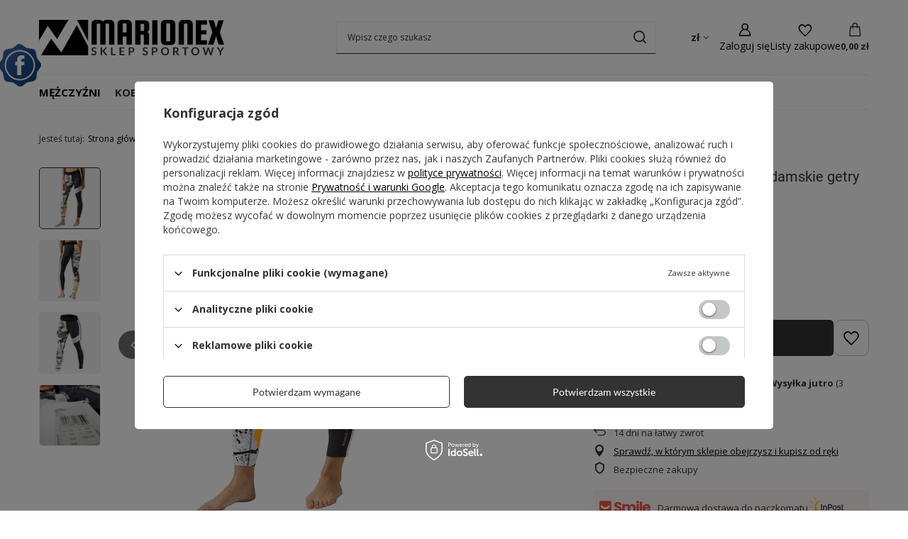

--- FILE ---
content_type: text/html; charset=utf-8
request_url: https://marionex.pl/product-pol-12816-Legginsy-Reebok-Elite-Tight-damskie-getry-sportowe-termoaktywne.html
body_size: 26720
content:
<!DOCTYPE html>
<html lang="pl" class="--vat --gross " ><head><link rel="preload" as="image" fetchpriority="high" href="/hpeciai/a18d4dca29eb79aa2bb4e19a715f1ed1/pol_pm_Legginsy-Reebok-Elite-Tight-damskie-getry-sportowe-termoaktywne-12816_1.jpg"><meta name="viewport" content="initial-scale = 1.0, maximum-scale = 5.0, width=device-width, viewport-fit=cover"><meta http-equiv="Content-Type" content="text/html; charset=utf-8"><meta http-equiv="X-UA-Compatible" content="IE=edge"><title>Legginsy Reebok Elite Tight damskie getry sportowe termoaktywne BK1906  - Sklep Marionex.pl</title><meta name="keywords" content="Reebok, Dla kobiet Odzież damska Spodnie damskie, "><meta name="description" content="Damskie legginsy treningowe Reebok Elite Tight powstały z myślą głównie o bieganiu, choć sprawdzą się również podczas zajęć fitness, na siłowni oraz w ogólnej aktywności fizycznej. Spodnie zostały zaprojektowane w stylu Fitted Fit i charakteryzują się..."><link rel="icon" href="/gfx/pol/favicon.ico"><meta name="theme-color" content="#333"><meta name="msapplication-navbutton-color" content="#333"><meta name="apple-mobile-web-app-status-bar-style" content="#333"><link rel="stylesheet" type="text/css" href="/gfx/pol/projector_style.css.gzip?r=1765442856"><style>
							#photos_slider[data-skeleton] .photos__link:before {
								padding-top: calc(min((500/500 * 100%), 500px));
							}
							@media (min-width: 979px) {.photos__slider[data-skeleton] .photos__figure:not(.--nav):first-child .photos__link {
								max-height: 500px;
							}}
						</style><script>var app_shop={urls:{prefix:'data="/gfx/'.replace('data="', '')+'pol/',graphql:'/graphql/v1/'},vars:{meta:{viewportContent:'initial-scale = 1.0, maximum-scale = 5.0, width=device-width, viewport-fit=cover'},priceType:'gross',priceTypeVat:true,productDeliveryTimeAndAvailabilityWithBasket:false,geoipCountryCode:'US',fairShopLogo: { enabled: false, image: '/gfx/standards/safe_light.svg'},currency:{id:'PLN',symbol:'zł',country:'pl',format:'###,##0.00',beforeValue:false,space:true,decimalSeparator:',',groupingSeparator:' '},language:{id:'pol',symbol:'pl',name:'Polski'},omnibus:{enabled:true,rebateCodeActivate:false,hidePercentageDiscounts:false,},},txt:{priceTypeText:' brutto',},fn:{},fnrun:{},files:[],graphql:{}};const getCookieByName=(name)=>{const value=`; ${document.cookie}`;const parts = value.split(`; ${name}=`);if(parts.length === 2) return parts.pop().split(';').shift();return false;};if(getCookieByName('freeeshipping_clicked')){document.documentElement.classList.remove('--freeShipping');}if(getCookieByName('rabateCode_clicked')){document.documentElement.classList.remove('--rabateCode');}function hideClosedBars(){const closedBarsArray=JSON.parse(localStorage.getItem('closedBars'))||[];if(closedBarsArray.length){const styleElement=document.createElement('style');styleElement.textContent=`${closedBarsArray.map((el)=>`#${el}`).join(',')}{display:none !important;}`;document.head.appendChild(styleElement);}}hideClosedBars();</script><meta name="robots" content="index,follow"><meta name="rating" content="general"><meta name="Author" content="F.H. Marionex na bazie IdoSell (www.idosell.com/shop).">
<!-- Begin LoginOptions html -->

<style>
#client_new_social .service_item[data-name="service_Apple"]:before, 
#cookie_login_social_more .service_item[data-name="service_Apple"]:before,
.oscop_contact .oscop_login__service[data-service="Apple"]:before {
    display: block;
    height: 2.6rem;
    content: url('/gfx/standards/apple.svg?r=1743165583');
}
.oscop_contact .oscop_login__service[data-service="Apple"]:before {
    height: auto;
    transform: scale(0.8);
}
#client_new_social .service_item[data-name="service_Apple"]:has(img.service_icon):before,
#cookie_login_social_more .service_item[data-name="service_Apple"]:has(img.service_icon):before,
.oscop_contact .oscop_login__service[data-service="Apple"]:has(img.service_icon):before {
    display: none;
}
</style>

<!-- End LoginOptions html -->

<!-- Open Graph -->
<meta property="og:type" content="website"><meta property="og:url" content="https://marionex.pl/product-pol-12816-Legginsy-Reebok-Elite-Tight-damskie-getry-sportowe-termoaktywne.html
"><meta property="og:title" content="Legginsy Reebok Elite Tight damskie getry sportowe termoaktywne"><meta property="og:description" content="Damskie legginsy treningowe Reebok Elite Tight powstały z myślą głównie o bieganiu, choć sprawdzą się również podczas zajęć fitness, na siłowni oraz w ogólnej aktywności fizycznej. Spodnie zostały zaprojektowane w stylu Fitted Fit i charakteryzują się..."><meta property="og:site_name" content="F.H. Marionex"><meta property="og:locale" content="pl_PL"><meta property="og:image" content="https://marionex.pl/hpeciai/2615efd70a9b6763a4e0aab29aa80d01/pol_pl_Legginsy-Reebok-Elite-Tight-damskie-getry-sportowe-termoaktywne-12816_1.jpg"><meta property="og:image:width" content="500"><meta property="og:image:height" content="500"><link rel="manifest" href="https://marionex.pl/data/include/pwa/1/manifest.json?t=3"><meta name="apple-mobile-web-app-capable" content="yes"><meta name="apple-mobile-web-app-status-bar-style" content="black"><meta name="apple-mobile-web-app-title" content="marionex.pl"><link rel="apple-touch-icon" href="/data/include/pwa/1/icon-128.png"><link rel="apple-touch-startup-image" href="/data/include/pwa/1/logo-512.png" /><meta name="msapplication-TileImage" content="/data/include/pwa/1/icon-144.png"><meta name="msapplication-TileColor" content="#2F3BA2"><meta name="msapplication-starturl" content="/"><script type="application/javascript">var _adblock = true;</script><script async src="/data/include/advertising.js"></script><script type="application/javascript">var statusPWA = {
                online: {
                    txt: "Połączono z internetem",
                    bg: "#5fa341"
                },
                offline: {
                    txt: "Brak połączenia z internetem",
                    bg: "#eb5467"
                }
            }</script><script async type="application/javascript" src="/ajax/js/pwa_online_bar.js?v=1&r=6"></script><script type="application/javascript" src="/ajax/js/webpush_subscription.js?v=1&r=4"></script><script type="application/javascript">WebPushHandler.publicKey = 'BAulrLCCt4prwnfqdvPSZvSwACppEz/bpjiEdlMm42FKAr61EgTOGbR7Sy8VEWIdg/Xm5+jbc7whBji+4Wzavxc=';WebPushHandler.version = '1';WebPushHandler.setPermissionValue();</script>
<!-- End Open Graph -->

<link rel="canonical" href="https://marionex.pl/product-pol-12816-Legginsy-Reebok-Elite-Tight-damskie-getry-sportowe-termoaktywne.html" />


<!-- Begin additional html or js -->


<!--118|1|54| modified: 2024-01-30 15:46:08-->
<link href="https://fonts.googleapis.com/css?family=Open+Sans:400,500,700|Roboto+Condensed:400,700&amp;subset=latin-ext" rel="stylesheet"> 
<link href="https://marionex.pl/data/include/cms/static/css/20240130.css?v=1706614595784" rel="stylesheet">

<!-- End additional html or js -->
                <script>
                if (window.ApplePaySession && window.ApplePaySession.canMakePayments()) {
                    var applePayAvailabilityExpires = new Date();
                    applePayAvailabilityExpires.setTime(applePayAvailabilityExpires.getTime() + 2592000000); //30 days
                    document.cookie = 'applePayAvailability=yes; expires=' + applePayAvailabilityExpires.toUTCString() + '; path=/;secure;'
                    var scriptAppleJs = document.createElement('script');
                    scriptAppleJs.src = "/ajax/js/apple.js?v=3";
                    if (document.readyState === "interactive" || document.readyState === "complete") {
                          document.body.append(scriptAppleJs);
                    } else {
                        document.addEventListener("DOMContentLoaded", () => {
                            document.body.append(scriptAppleJs);
                        });  
                    }
                } else {
                    document.cookie = 'applePayAvailability=no; path=/;secure;'
                }
                </script>
                <script>let paypalDate = new Date();
                    paypalDate.setTime(paypalDate.getTime() + 86400000);
                    document.cookie = 'payPalAvailability_PLN=-1; expires=' + paypalDate.getTime() + '; path=/; secure';
                </script></head><body><div id="container" class="projector_page container max-width-1200"><header class=" commercial_banner"><script class="ajaxLoad">app_shop.vars.vat_registered="true";app_shop.vars.currency_format="###,##0.00";app_shop.vars.currency_before_value=false;app_shop.vars.currency_space=true;app_shop.vars.symbol="zł";app_shop.vars.id="PLN";app_shop.vars.baseurl="http://marionex.pl/";app_shop.vars.sslurl="https://marionex.pl/";app_shop.vars.curr_url="%2Fproduct-pol-12816-Legginsy-Reebok-Elite-Tight-damskie-getry-sportowe-termoaktywne.html";var currency_decimal_separator=',';var currency_grouping_separator=' ';app_shop.vars.blacklist_extension=["exe","com","swf","js","php"];app_shop.vars.blacklist_mime=["application/javascript","application/octet-stream","message/http","text/javascript","application/x-deb","application/x-javascript","application/x-shockwave-flash","application/x-msdownload"];app_shop.urls.contact="/contact-pol.html";</script><div id="viewType" style="display:none"></div><div id="menu_skip" class="menu_skip"><a href="#layout" class="btn --outline --medium menu_skip__link --layout">Przejdź do zawartości strony</a><a href="#menu_categories" class="btn --outline --medium menu_skip__link --menu">Przejdź do kategorii</a></div><div id="logo" class="d-flex align-items-center"><a href="https://marionex.pl" target="_self" aria-label="Logo sklepu"><img src="/data/gfx/mask/pol/logo_1_big.png" alt="Sklep sportowy marionex.pl" width="261" height="50"></a></div><form action="https://marionex.pl/search.php" method="get" id="menu_search" class="menu_search"><a href="#showSearchForm" class="menu_search__mobile" aria-label="Szukaj"></a><div class="menu_search__block"><div class="menu_search__item --input"><input class="menu_search__input" type="text" name="text" autocomplete="off" placeholder="Wpisz czego szukasz" aria-label="Wpisz czego szukasz"><button class="menu_search__submit" type="submit" aria-label="Szukaj"></button></div><div class="menu_search__item --results search_result"></div></div></form><div id="menu_top" class="menu_top"><div id="menu_settings" class="align-items-center justify-content-center justify-content-lg-end"><div class="open_trigger hover__wrapper --hover_touch" tabindex="0" aria-label="Kliknij, aby zmienić walutę, kraj dostawy"><span class="d-none d-md-inline-block flag_txt">zł</span><i class="icon-angle-down d-none d-md-inline-block"></i><form class="hover__element --right" action="https://marionex.pl/settings.php" method="post"><ul><li><div class="form-group"><span for="menu_settings_curr">Waluta</span><div class="select-after"><select class="form-control" name="curr" id="menu_settings_curr" aria-label="Waluta"><option value="PLN" selected>zł</option><option value="GBP">£ (1 zł = 0.2247£)
																</option><option value="EUR">EUR (1 zł = 0.2374EUR)
																</option><option value="USD">USD (1 zł = 0.2827USD)
																</option><option value="CZK">CZK (1 zł = 5.777CZK)
																</option><option value="RUB">₽ (1 zł = 20₽)
																</option></select></div></div><div class="form-group"><span for="menu_settings_country">Dostawa do</span><div class="select-after"><select class="form-control" name="country" id="menu_settings_country" aria-label="Dostawa do"><option value="1143020016">Austria</option><option value="1143020022">Belgia</option><option value="1143020027">Białoruś</option><option value="1143020033">Bułgaria</option><option value="1143020038">Chorwacja</option><option value="1143020041">Czechy</option><option value="1143020042">Dania</option><option value="1143020051">Estonia</option><option value="1143020056">Finlandia</option><option value="1143020057">Francja</option><option value="1143020075">Hiszpania</option><option value="1143020076">Holandia</option><option value="1143020083">Irlandia</option><option value="1143020087">Japonia</option><option value="1143020115">Liechtenstein</option><option value="1143020116">Litwa</option><option value="1143020118">Łotwa</option><option value="1143020117">Luksembourg</option><option value="1143020143">Niemcy</option><option value="1143020149">Norwegia</option><option selected value="1143020003">Polska</option><option value="1143020163">Portugalia</option><option value="1143020168">Rosja</option><option value="1143020169">Rumunia</option><option value="1143020177">San Marino</option><option value="1170044700">Serbia</option><option value="1143020182">Słowacja</option><option value="1143020183">Słowenia</option><option value="1143020192">Szwajcaria</option><option value="1143020193">Szwecja</option><option value="1143020210">Ukraina</option><option value="1143020217">Węgry</option><option value="1143020218">Wielka Brytania</option><option value="1143020220">Włochy</option></select></div></div></li><li class="buttons"><button class="btn --solid --large" type="submit">
									Zastosuj zmiany
								</button></li></ul></form></div></div><div class="account_links"><a class="account_links__item" href="https://marionex.pl/login.php" aria-label="Zaloguj się"><span class="account_links__text --logged-out">Zaloguj się</span></a></div><div class="shopping_list_top hover__wrapper" data-empty="true"><a href="https://marionex.pl/pl/shoppinglist/" class="wishlist_link slt_link --empty" aria-label="Listy zakupowe"><span class="slt_link__text">Listy zakupowe</span></a><div class="slt_lists hover__element"><ul class="slt_lists__nav"><li class="slt_lists__nav_item" data-list_skeleton="true" data-list_id="true" data-shared="true"><a href="#" class="slt_lists__nav_link" data-list_href="true"><span class="slt_lists__nav_name" data-list_name="true"></span><span class="slt_lists__count" data-list_count="true">0</span></a></li><li class="slt_lists__nav_item --empty"><a class="slt_lists__nav_link --empty" href="https://marionex.pl/pl/shoppinglist/"><span class="slt_lists__nav_name" data-list_name="true">Lista zakupowa</span><span class="slt_lists__count" data-list_count="true">0</span></a></li></ul></div></div><div id="menu_basket" class="top_basket hover__wrapper --hide --mobile_hide"><a class="top_basket__sub" title="Przejdź do koszyka" href="/basketedit.php" aria-label="Wartość koszyka: 0,00 zł"><span class="badge badge-info"></span><strong class="top_basket__price">0,00 zł</strong></a><div class="top_basket__express_checkout_container"><express-checkout type="basket"></express-checkout></div><div class="top_basket__details hover__element --skeleton"><div class="top_basket__skeleton --name"></div><div class="top_basket__skeleton --product"></div><div class="top_basket__skeleton --product"></div><div class="top_basket__skeleton --product --last"></div><div class="top_basket__skeleton --sep"></div><div class="top_basket__skeleton --summary"></div></div></div><template id="top_basket_product"><div class="top_basket__product"><a class="top_basket__img" title=""><picture><source type="image/webp" srcset=""></source><img src="" alt=""></picture></a><a class="top_basket__link" title=""></a><div class="top_basket__prices"><span class="top_basket__price"></span><span class="top_basket__unit"></span><span class="top_basket__vat"></span></div></div></template><template id="top_basket_summary"><div class="top_basket__summary_shipping_free"><span class="top_basket__summary_label --freeshipping_limit">Do darmowej dostawy brakuje <span class="top_basket__summary_value"></span></span><span class="progress_bar"><span class="progress_bar__value"></span></span></div><div class="top_basket__summary_item --worth"><span class="top_basket__summary_label">Wartość zamówienia:</span><b class="top_basket__summary_value"></b></div><div class="top_basket__summary_item --shipping"><span class="top_basket__summary_label">Koszt przesyłki:</span><b class="top_basket__summary_value"></b></div><div class="top_basket__buttons"><a class="btn --solid --large" data-ec-class="btn --outline --large" title="Przejdź do koszyka" href="/basketedit.php">
        Przejdź do koszyka
      </a><div id="top_basket__express_checkout_placeholder"></div></div></template><template id="top_basket_details"><div class="top_basket__details hover__element"><div class="top_basket__details_sub"><div class="headline"><span class="headline__name">Twój koszyk (<span class="top_basket__count"></span>)</span></div><div class="top_basket__products"></div><div class="top_basket__summary"></div></div></div></template></div><nav id="menu_categories" class="wide" aria-label="Kategorie główne"><button type="button" class="navbar-toggler" aria-label="Menu"><i class="icon-reorder"></i></button><div class="navbar-collapse" id="menu_navbar"><ul class="navbar-nav mx-md-n2"><li class="nav-item"><span class="nav-link-wrapper"><a  href="/pol_m_Mezczyzni-4011.html" target="_self" title="Mężczyźni" class="nav-link --l1" >Mężczyźni</a><button class="nav-link-expand" type="button" aria-label="Mężczyźni, Menu"></button></span><ul class="navbar-subnav"><li class="nav-header"><a href="#backLink" class="nav-header__backLink"><i class="icon-angle-left"></i></a><a  href="/pol_m_Mezczyzni-4011.html" target="_self" title="Mężczyźni" class="nav-link --l1" >Mężczyźni</a></li><li class="nav-item"><a  href="/pol_m_Mezczyzni_Buty-meskie-4010.html" target="_self" title="Buty męskie" class="nav-link --l2" >Buty męskie</a><ul class="navbar-subsubnav"><li class="nav-header"><a href="#backLink" class="nav-header__backLink"><i class="icon-angle-left"></i></a><a  href="/pol_m_Mezczyzni_Buty-meskie-4010.html" target="_self" title="Buty męskie" class="nav-link --l2" >Buty męskie</a></li><li class="nav-item"><a  href="/pol_m_Mezczyzni_Buty-meskie_Do-biegania-4094.html" target="_self" title="Do biegania" class="nav-link --l3" >Do biegania</a></li><li class="nav-item"><a  href="/pol_m_Mezczyzni_Buty-meskie_Japonki-4089.html" target="_self" title="Japonki" class="nav-link --l3" >Japonki</a></li><li class="nav-item"><a  href="/pol_m_Mezczyzni_Buty-meskie_Klapki-4090.html" target="_self" title="Klapki" class="nav-link --l3" >Klapki</a></li><li class="nav-item"><a  href="https://marionex.pl/pol_m_Sport_Sporty-druzynowe_Koszykowka_Buty-koszykarskie-4184.html?filter_traits[1317888695]=20" target="_self" title="Koszykarskie" class="nav-link --l3" >Koszykarskie</a></li><li class="nav-item"><a  href="https://marionex.pl/pol_m_Sport_Inne-dyscypliny_Lekkoatletyka_Buty-lekkoatletyczne-4185.html?filter_traits[1317888695]=20" target="_self" title="Lekkoatletyczne" class="nav-link --l3" >Lekkoatletyczne</a></li><li class="nav-item"><a  href="/pol_m_Sport_Sporty-druzynowe_Pilka-nozna_Buty-pilkarskie-4183.html?filter_traits%5B1317888695%5D=20" target="_self" title="Piłkarskie" class="nav-link --l3" >Piłkarskie</a></li><li class="nav-item"><a  href="/pol_m_Mezczyzni_Buty-meskie_Sportowe-4088.html" target="_self" title="Sportowe" class="nav-link --l3" >Sportowe</a></li><li class="nav-item"><a  href="/pol_m_Mezczyzni_Buty-meskie_Trekkingowe-4095.html" target="_self" title="Trekkingowe" class="nav-link --l3" >Trekkingowe</a></li><li class="nav-item"><a  href="/pol_m_Mezczyzni_Buty-meskie_Treningowe-4747.html" target="_self" title="Treningowe" class="nav-link --l3" >Treningowe</a></li><li class="nav-item"><a  href="https://marionex.pl/pol_m_Galanteria-i-dodatki_Dodatki_Wkladki-do-butow-4758.html" target="_self" title="Wkładki" class="nav-link --l3" >Wkładki</a></li></ul></li><li class="nav-item"><a  href="/pol_m_Mezczyzni_Odziez-meska-4712.html" target="_self" title="Odzież męska" class="nav-link --l2" >Odzież męska</a><ul class="navbar-subsubnav"><li class="nav-header"><a href="#backLink" class="nav-header__backLink"><i class="icon-angle-left"></i></a><a  href="/pol_m_Mezczyzni_Odziez-meska-4712.html" target="_self" title="Odzież męska" class="nav-link --l2" >Odzież męska</a></li><li class="nav-item"><a  href="/pol_m_Mezczyzni_Odziez-meska_Bielizna-4097.html" target="_self" title="Bielizna" class="nav-link --l3" >Bielizna</a></li><li class="nav-item"><a  href="/pol_m_Mezczyzni_Odziez-meska_Bluzy-4102.html" target="_self" title="Bluzy" class="nav-link --l3" >Bluzy</a></li><li class="nav-item"><a  href="/pol_m_Mezczyzni_Odziez-meska_Kapielowki-4105.html" target="_self" title="Kąpielówki" class="nav-link --l3" >Kąpielówki</a></li><li class="nav-item"><a  href="/pol_m_Mezczyzni_Odziez-meska_Koszule-4107.html" target="_self" title="Koszule" class="nav-link --l3" >Koszule</a></li><li class="nav-item"><a  href="/pol_m_Mezczyzni_Odziez-meska_Koszulki-4101.html" target="_self" title="Koszulki" class="nav-link --l3" >Koszulki</a></li><li class="nav-item"><a  href="/pol_m_Mezczyzni_Odziez-meska_Kurtki-4096.html" target="_self" title="Kurtki" class="nav-link --l3" >Kurtki</a></li><li class="nav-item"><a  href="/pol_m_Mezczyzni_Odziez-meska_Odziez-termoaktywna-4106.html" target="_self" title="Odzież termoaktywna" class="nav-link --l3" >Odzież termoaktywna</a></li><li class="nav-item"><a  href="/pol_m_Mezczyzni_Odziez-meska_Spodenki-4103.html" target="_self" title="Spodenki" class="nav-link --l3" >Spodenki</a></li><li class="nav-item"><a  href="/pol_m_Mezczyzni_Odziez-meska_Spodnie-4104.html" target="_self" title="Spodnie" class="nav-link --l3" >Spodnie</a></li><li class="nav-item"><a  href="/pol_m_Mezczyzni_Odziez-meska_Swetry-4152.html" target="_self" title="Swetry" class="nav-link --l3" >Swetry</a></li></ul></li><li class="nav-item"><a  href="https://marionex.pl/pol_m_Galanteria-i-dodatki-3964.html?filter_traits[1317888695]=20" target="_self" title="Dodatki męskie" class="nav-link --l2" >Dodatki męskie</a><ul class="navbar-subsubnav"><li class="nav-header"><a href="#backLink" class="nav-header__backLink"><i class="icon-angle-left"></i></a><a  href="https://marionex.pl/pol_m_Galanteria-i-dodatki-3964.html?filter_traits[1317888695]=20" target="_self" title="Dodatki męskie" class="nav-link --l2" >Dodatki męskie</a></li><li class="nav-item"><a  href="https://marionex.pl/pol_m_Galanteria-i-dodatki_Dodatki_Nakrycia-glowy-3986.html?filter_traits[1317888695]=20" target="_self" title="Nakrycia głowy" class="nav-link --l3" >Nakrycia głowy</a></li><li class="nav-item"><a  href="https://marionex.pl/pol_m_Galanteria-i-dodatki_Dodatki_Rekawiczki-4140.html?filter_traits[1317888695]=20" target="_self" title="Rękawiczki" class="nav-link --l3" >Rękawiczki</a></li><li class="nav-item"><a  href="https://marionex.pl/pol_m_Galanteria-i-dodatki_Dodatki_Skarpetki-3987.html?filter_traits[1317888695]=20" target="_self" title="Skarpetki" class="nav-link --l3" >Skarpetki</a></li><li class="nav-item"><a  href="https://marionex.pl/pol_m_Galanteria-i-dodatki_Dodatki_Szaliki-3989.html?filter_traits[1317888695]=20" target="_self" title="Szaliki" class="nav-link --l3" >Szaliki</a></li><li class="nav-item"><a  href="https://marionex.pl/pol_m_Galanteria-i-dodatki_Torby-plecaki-walizki-4718.html?filter_traits[1317888695]=20" target="_self" title="Torby, plecaki, walizki" class="nav-link --l3" >Torby, plecaki, walizki</a></li></ul></li><li class="nav-item"><a  href="#" target="_self" title="Wyprzedaż" class="nav-link --l2" >Wyprzedaż</a><ul class="navbar-subsubnav"><li class="nav-header"><a href="#backLink" class="nav-header__backLink"><i class="icon-angle-left"></i></a><a  href="#" target="_self" title="Wyprzedaż" class="nav-link --l2" >Wyprzedaż</a></li><li class="nav-item"><a  href="https://marionex.pl/Wyprzedaz-sdiscount-pol.html?filter_node%5B2%5D=&amp;filter_traits%5B1317888695%5D=20" target="_self" title="Wyprzedaż 70%" class="nav-link --l3 nav-gfx nav-hover" ><picture class="nav-picture --main --lvl3"><img alt="Wyprzedaż 70%" title="Wyprzedaż 70%" src="/data/gfx/pol/navigation/1_1_i_4725.png" loading="lazy"></picture><picture class="nav-picture --hover --lvl3"><img alt="Wyprzedaż 70%" title="Wyprzedaż 70%" src="/data/gfx/pol/navigation/1_1_o_4725.png" loading="lazy"></picture><span class="gfx_lvl_3 d-none">Wyprzedaż 70%</span></a></li></ul></li></ul></li><li class="nav-item nav-open"><span class="nav-link-wrapper"><a  href="/pol_m_Kobiety-4009.html" target="_self" title="Kobiety" class="nav-link --l1 active" >Kobiety</a><button class="nav-link-expand" type="button" aria-label="Kobiety, Menu"></button></span><ul class="navbar-subnav"><li class="nav-header"><a href="#backLink" class="nav-header__backLink"><i class="icon-angle-left"></i></a><a  href="/pol_m_Kobiety-4009.html" target="_self" title="Kobiety" class="nav-link --l1 active" >Kobiety</a></li><li class="nav-item"><a  href="/pol_m_Kobiety_Buty-damskie-4008.html" target="_self" title="Buty damskie" class="nav-link --l2" >Buty damskie</a><ul class="navbar-subsubnav"><li class="nav-header"><a href="#backLink" class="nav-header__backLink"><i class="icon-angle-left"></i></a><a  href="/pol_m_Kobiety_Buty-damskie-4008.html" target="_self" title="Buty damskie" class="nav-link --l2" >Buty damskie</a></li><li class="nav-item"><a  href="/pol_m_Kobiety_Buty-damskie_Do-biegania-4073.html" target="_self" title="Do biegania" class="nav-link --l3" >Do biegania</a></li><li class="nav-item"><a  href="/pol_m_Kobiety_Buty-damskie_Japonki-4068.html" target="_self" title="Japonki" class="nav-link --l3" >Japonki</a></li><li class="nav-item"><a  href="https://marionex.pl/pol_m_Sport_Sporty-druzynowe_Koszykowka_Buty-koszykarskie-4184.html?filter_traits[1317888695]=21" target="_self" title="Koszykarskie" class="nav-link --l3" >Koszykarskie</a></li><li class="nav-item"><a  href="/pol_m_Kobiety_Buty-damskie_Kozaki-4069.html" target="_self" title="Kozaki" class="nav-link --l3" >Kozaki</a></li><li class="nav-item"><a  href="https://marionex.pl/pol_m_Sport_Inne-dyscypliny_Lekkoatletyka_Buty-lekkoatletyczne-4185.html?filter_traits[1317888695]=21" target="_self" title="Lekkoatletyczne" class="nav-link --l3" >Lekkoatletyczne</a></li><li class="nav-item"><a  href="/pol_m_Kobiety_Buty-damskie_Sandaly-4071.html" target="_self" title="Sandały" class="nav-link --l3" >Sandały</a></li><li class="nav-item"><a  href="/pol_m_Kobiety_Buty-damskie_Sportowe-4067.html" target="_self" title="Sportowe" class="nav-link --l3" >Sportowe</a></li><li class="nav-item"><a  href="/pol_m_Kobiety_Buty-damskie_Treningowe-4748.html" target="_self" title="Treningowe" class="nav-link --l3" >Treningowe</a></li><li class="nav-item"><a  href="https://marionex.pl/pol_m_Galanteria-i-dodatki_Dodatki_Wkladki-do-butow-4758.html" target="_self" title="Wkładki" class="nav-link --l3" >Wkładki</a></li></ul></li><li class="nav-item nav-open"><a  href="/pol_m_Kobiety_Odziez-damska-4714.html" target="_self" title="Odzież damska" class="nav-link --l2 active" >Odzież damska</a><ul class="navbar-subsubnav more"><li class="nav-header"><a href="#backLink" class="nav-header__backLink"><i class="icon-angle-left"></i></a><a  href="/pol_m_Kobiety_Odziez-damska-4714.html" target="_self" title="Odzież damska" class="nav-link --l2 active" >Odzież damska</a></li><li class="nav-item"><a  href="/pol_m_Kobiety_Odziez-damska_Bielizna-4076.html" target="_self" title="Bielizna" class="nav-link --l3" >Bielizna</a></li><li class="nav-item"><a  href="/pol_m_Kobiety_Odziez-damska_Bluzy-4078.html" target="_self" title="Bluzy" class="nav-link --l3" >Bluzy</a></li><li class="nav-item"><a  href="/pol_m_Kobiety_Odziez-damska_Kamizelki-4079.html" target="_self" title="Kamizelki" class="nav-link --l3" >Kamizelki</a></li><li class="nav-item"><a  href="/pol_m_Kobiety_Odziez-damska_Koszulki-i-topy-4081.html" target="_self" title="Koszulki i topy" class="nav-link --l3" >Koszulki i topy</a></li><li class="nav-item"><a  href="/pol_m_Kobiety_Odziez-damska_Kurtki-4077.html" target="_self" title="Kurtki" class="nav-link --l3" >Kurtki</a></li><li class="nav-item"><a  href="/pol_m_Kobiety_Odziez-damska_Legginsy-4746.html" target="_self" title="Legginsy" class="nav-link --l3" >Legginsy</a></li><li class="nav-item nav-open"><a  href="/pol_m_Kobiety_Odziez-damska_Odziez-termoaktywna-4186.html" target="_self" title="Odzież termoaktywna" class="nav-link --l3 active" >Odzież termoaktywna</a></li><li class="nav-item"><a  href="/pol_m_Kobiety_Odziez-damska_Spodenki-4087.html" target="_self" title="Spodenki" class="nav-link --l3" >Spodenki</a></li><li class="nav-item"><a  href="/pol_m_Kobiety_Odziez-damska_Spodnie-4144.html" target="_self" title="Spodnie" class="nav-link --l3" >Spodnie</a></li><li class="nav-item"><a  href="/pol_m_Kobiety_Odziez-damska_Spodnice-i-sukienki-4082.html" target="_self" title="Spódnice i sukienki" class="nav-link --l3" >Spódnice i sukienki</a></li><li class="nav-item"><a  href="/pol_m_Kobiety_Odziez-damska_Stroje-kapielowe-4084.html" target="_self" title="Stroje kąpielowe" class="nav-link --l3" >Stroje kąpielowe</a></li><li class="nav-item --extend"><a href="" class="nav-link --l3" txt_alt="- Zwiń">+ Rozwiń</a></li></ul></li><li class="nav-item"><a  href="https://marionex.pl/pol_m_Galanteria-i-dodatki-3964.html?filter_traits[1317888695]=21" target="_self" title="Dodatki damskie" class="nav-link --l2" >Dodatki damskie</a><ul class="navbar-subsubnav"><li class="nav-header"><a href="#backLink" class="nav-header__backLink"><i class="icon-angle-left"></i></a><a  href="https://marionex.pl/pol_m_Galanteria-i-dodatki-3964.html?filter_traits[1317888695]=21" target="_self" title="Dodatki damskie" class="nav-link --l2" >Dodatki damskie</a></li><li class="nav-item"><a  href="https://marionex.pl/pol_m_Galanteria-i-dodatki_Dodatki_Nakrycia-glowy-3986.html?filter_traits[1317888695]=21" target="_self" title="Nakrycia głowy" class="nav-link --l3" >Nakrycia głowy</a></li><li class="nav-item"><a  href="https://marionex.pl/pol_m_Galanteria-i-dodatki_Dodatki_Rekawiczki-4140.html?filter_traits[1317888695]=21" target="_self" title="Rękawiczki" class="nav-link --l3" >Rękawiczki</a></li><li class="nav-item"><a  href="https://marionex.pl/pol_m_Galanteria-i-dodatki_Dodatki_Skarpetki-3987.html?filter_traits[1317888695]=21" target="_self" title="Skarpetki" class="nav-link --l3" >Skarpetki</a></li><li class="nav-item"><a  href="https://marionex.pl/pol_m_Galanteria-i-dodatki_Dodatki_Szaliki-3989.html?filter_traits[1317888695]=21" target="_self" title="Szaliki" class="nav-link --l3" >Szaliki</a></li><li class="nav-item"><a  href="https://marionex.pl/pol_m_Galanteria-i-dodatki_Torby-plecaki-walizki-4718.html?filter_traits[1317888695]=21" target="_self" title="Torby, plecaki, walizki" class="nav-link --l3" >Torby, plecaki, walizki</a></li></ul></li><li class="nav-item"><a  href="#" target="_self" title="Wyprzedaż" class="nav-link --l2" >Wyprzedaż</a><ul class="navbar-subsubnav"><li class="nav-header"><a href="#backLink" class="nav-header__backLink"><i class="icon-angle-left"></i></a><a  href="#" target="_self" title="Wyprzedaż" class="nav-link --l2" >Wyprzedaż</a></li><li class="nav-item"><a  href="https://marionex.pl/Wyprzedaz-sdiscount-pol.html?filter_traits[1317888695]=21" target="_self" title="Taniej o 75%" class="nav-link --l3 nav-gfx" ><picture class="nav-picture --main --lvl3"><img alt="Taniej o 75%" title="Taniej o 75%" src="/data/gfx/pol/navigation/1_1_i_4727.jpg" loading="lazy"></picture><span class="gfx_lvl_3 d-none">Taniej o 75%</span></a></li></ul></li></ul></li><li class="nav-item"><span class="nav-link-wrapper"><a  href="/pol_m_Dzieci-4013.html" target="_self" title="Dzieci" class="nav-link --l1" >Dzieci</a><button class="nav-link-expand" type="button" aria-label="Dzieci, Menu"></button></span><ul class="navbar-subnav"><li class="nav-header"><a href="#backLink" class="nav-header__backLink"><i class="icon-angle-left"></i></a><a  href="/pol_m_Dzieci-4013.html" target="_self" title="Dzieci" class="nav-link --l1" >Dzieci</a></li><li class="nav-item"><a  href="/pol_m_Dzieci_Buty-dzieciece-4012.html" target="_self" title="Buty dziecięce" class="nav-link --l2" >Buty dziecięce</a><ul class="navbar-subsubnav"><li class="nav-header"><a href="#backLink" class="nav-header__backLink"><i class="icon-angle-left"></i></a><a  href="/pol_m_Dzieci_Buty-dzieciece-4012.html" target="_self" title="Buty dziecięce" class="nav-link --l2" >Buty dziecięce</a></li><li class="nav-item"><a  href="/pol_m_Dzieci_Buty-dzieciece_Do-biegania-4112.html" target="_self" title="Do biegania" class="nav-link --l3" >Do biegania</a></li><li class="nav-item"><a  href="/pol_m_Dzieci_Buty-dzieciece_Klapki-4109.html" target="_self" title="Klapki" class="nav-link --l3" >Klapki</a></li><li class="nav-item"><a  href="https://marionex.pl/pol_m_Sport_Sporty-druzynowe_Pilka-nozna_Buty-pilkarskie-4183.html?filter_traits[1317888695]=35" target="_self" title="Piłkarskie" class="nav-link --l3" >Piłkarskie</a></li><li class="nav-item"><a  href="/pol_m_Dzieci_Buty-dzieciece_Sportowe-4108.html" target="_self" title="Sportowe" class="nav-link --l3" >Sportowe</a></li><li class="nav-item"><a  href="https://marionex.pl/pol_m_Dzieci_Dodatki-dzieciece_Wkladki-4759.html" target="_self" title="Wkładki" class="nav-link --l3" >Wkładki</a></li></ul></li><li class="nav-item"><a  href="/pol_m_Dzieci_Odziez-dziecieca-4716.html" target="_self" title="Odzież dziecięca" class="nav-link --l2" >Odzież dziecięca</a><ul class="navbar-subsubnav"><li class="nav-header"><a href="#backLink" class="nav-header__backLink"><i class="icon-angle-left"></i></a><a  href="/pol_m_Dzieci_Odziez-dziecieca-4716.html" target="_self" title="Odzież dziecięca" class="nav-link --l2" >Odzież dziecięca</a></li><li class="nav-item"><a  href="/pol_m_Dzieci_Odziez-dziecieca_Bielizna-4754.html" target="_self" title="Bielizna" class="nav-link --l3" >Bielizna</a></li><li class="nav-item"><a  href="/pol_m_Dzieci_Odziez-dziecieca_Bluzy-4114.html" target="_self" title="Bluzy" class="nav-link --l3" >Bluzy</a></li><li class="nav-item"><a  href="/pol_m_Dzieci_Odziez-dziecieca_Dresy-4120.html" target="_self" title="Dresy" class="nav-link --l3" >Dresy</a></li><li class="nav-item"><a  href="/pol_m_Dzieci_Odziez-dziecieca_Kapielowki-4115.html" target="_self" title="Kąpielówki" class="nav-link --l3" >Kąpielówki</a></li><li class="nav-item"><a  href="/pol_m_Dzieci_Odziez-dziecieca_Komplety-4122.html" target="_self" title="Komplety" class="nav-link --l3" >Komplety</a></li><li class="nav-item"><a  href="/pol_m_Dzieci_Odziez-dziecieca_Spodenki-4116.html" target="_self" title="Spodenki" class="nav-link --l3" >Spodenki</a></li><li class="nav-item"><a  href="/pol_m_Dzieci_Odziez-dziecieca_Spodnie-4119.html" target="_self" title="Spodnie" class="nav-link --l3" >Spodnie</a></li><li class="nav-item"><a  href="/pol_m_Dzieci_Odziez-dziecieca_Stroje-kapielowe-4121.html" target="_self" title="Stroje kąpielowe" class="nav-link --l3" >Stroje kąpielowe</a></li></ul></li><li class="nav-item"><a  href="https://marionex.pl/pol_m_Galanteria-i-dodatki_Dodatki-4719.html?filter_traits[1317888695]=35" target="_self" title="Dodatki dziecięce" class="nav-link --l2" >Dodatki dziecięce</a><ul class="navbar-subsubnav"><li class="nav-header"><a href="#backLink" class="nav-header__backLink"><i class="icon-angle-left"></i></a><a  href="https://marionex.pl/pol_m_Galanteria-i-dodatki_Dodatki-4719.html?filter_traits[1317888695]=35" target="_self" title="Dodatki dziecięce" class="nav-link --l2" >Dodatki dziecięce</a></li><li class="nav-item"><a  href="https://marionex.pl/pol_m_Galanteria-i-dodatki_Dodatki_Nakrycia-glowy-3986.html?filter_traits[1317888695]=35" target="_self" title="Nakrycia głowy" class="nav-link --l3" >Nakrycia głowy</a></li><li class="nav-item"><a  href="https://marionex.pl/pol_m_Galanteria-i-dodatki_Dodatki_Rekawiczki-4140.html?filter_traits[1317888695]=35" target="_self" title="Rękawiczki" class="nav-link --l3" >Rękawiczki</a></li><li class="nav-item"><a  href="https://marionex.pl/pol_m_Galanteria-i-dodatki_Dodatki_Skarpetki-3987.html?filter_traits[1317888695]=35" target="_self" title="Skarpetki" class="nav-link --l3" >Skarpetki</a></li><li class="nav-item"><a  href="https://marionex.pl/pol_m_Galanteria-i-dodatki_Dodatki_Szaliki-3989.html?filter_traits[1317888695]=35" target="_self" title="Szaliki" class="nav-link --l3" >Szaliki</a></li><li class="nav-item"><a  href="https://marionex.pl/pol_m_Galanteria-i-dodatki_Torby-plecaki-walizki-4718.html?filter_traits[1317888695]=35" target="_self" title="Torby, plecaki, walizki" class="nav-link --l3" >Torby, plecaki, walizki</a></li><li class="nav-item"><a  href="/pol_m_Dzieci_Dodatki-dzieciece_Wkladki-do-butow-4759.html" target="_self" title="Wkładki do butów" class="nav-link --l3" >Wkładki do butów</a></li></ul></li></ul></li><li class="nav-item"><span class="nav-link-wrapper"><a  href="/pol_m_Galanteria-i-dodatki-3964.html" target="_self" title="Galanteria i dodatki" class="nav-link --l1" >Galanteria i dodatki</a><button class="nav-link-expand" type="button" aria-label="Galanteria i dodatki, Menu"></button></span><ul class="navbar-subnav"><li class="nav-header"><a href="#backLink" class="nav-header__backLink"><i class="icon-angle-left"></i></a><a  href="/pol_m_Galanteria-i-dodatki-3964.html" target="_self" title="Galanteria i dodatki" class="nav-link --l1" >Galanteria i dodatki</a></li><li class="nav-item"><a  href="/pol_m_Galanteria-i-dodatki_Dodatki-4719.html" target="_self" title="Dodatki" class="nav-link --l2" >Dodatki</a><ul class="navbar-subsubnav"><li class="nav-header"><a href="#backLink" class="nav-header__backLink"><i class="icon-angle-left"></i></a><a  href="/pol_m_Galanteria-i-dodatki_Dodatki-4719.html" target="_self" title="Dodatki" class="nav-link --l2" >Dodatki</a></li><li class="nav-item"><a  href="/pol_m_Galanteria-i-dodatki_Dodatki_Chusty-i-apaszki-3994.html" target="_self" title="Chusty i apaszki" class="nav-link --l3" >Chusty i apaszki</a></li><li class="nav-item"><a  href="/pol_m_Galanteria-i-dodatki_Dodatki_Nakrycia-glowy-3986.html" target="_self" title="Nakrycia głowy" class="nav-link --l3" >Nakrycia głowy</a></li><li class="nav-item"><a  href="/pol_m_Galanteria-i-dodatki_Dodatki_Opaski-i-frotki-3997.html" target="_self" title="Opaski i frotki" class="nav-link --l3" >Opaski i frotki</a></li><li class="nav-item"><a  href="/pol_m_Galanteria-i-dodatki_Dodatki_Reczniki-4138.html" target="_self" title="Ręczniki" class="nav-link --l3" >Ręczniki</a></li><li class="nav-item"><a  href="/pol_m_Galanteria-i-dodatki_Dodatki_Rekawiczki-4140.html" target="_self" title="Rękawiczki" class="nav-link --l3" >Rękawiczki</a></li><li class="nav-item"><a  href="/pol_m_Galanteria-i-dodatki_Dodatki_Skarpetki-3987.html" target="_self" title="Skarpetki" class="nav-link --l3" >Skarpetki</a></li><li class="nav-item"><a  href="/pol_m_Galanteria-i-dodatki_Dodatki_Szaliki-3989.html" target="_self" title="Szaliki" class="nav-link --l3" >Szaliki</a></li><li class="nav-item"><a  href="/pol_m_Galanteria-i-dodatki_Dodatki_Wkladki-do-butow-4758.html" target="_self" title="Wkładki do butów" class="nav-link --l3" >Wkładki do butów</a></li></ul></li><li class="nav-item"><a  href="/pol_m_Galanteria-i-dodatki_Torby-plecaki-walizki-4718.html" target="_self" title="Torby, plecaki, walizki" class="nav-link --l2" >Torby, plecaki, walizki</a><ul class="navbar-subsubnav"><li class="nav-header"><a href="#backLink" class="nav-header__backLink"><i class="icon-angle-left"></i></a><a  href="/pol_m_Galanteria-i-dodatki_Torby-plecaki-walizki-4718.html" target="_self" title="Torby, plecaki, walizki" class="nav-link --l2" >Torby, plecaki, walizki</a></li><li class="nav-item"><a  href="/pol_m_Galanteria-i-dodatki_Torby-plecaki-walizki_Plecaki-i-worki-4137.html" target="_self" title="Plecaki i worki" class="nav-link --l3" >Plecaki i worki</a></li><li class="nav-item"><a  href="/pol_m_Galanteria-i-dodatki_Torby-plecaki-walizki_Saszetki-3991.html" target="_self" title="Saszetki" class="nav-link --l3" >Saszetki</a></li><li class="nav-item"><a  href="/pol_m_Galanteria-i-dodatki_Torby-plecaki-walizki_Torby-i-walizki-3993.html" target="_self" title="Torby i walizki" class="nav-link --l3" >Torby i walizki</a></li></ul></li><li class="nav-item"><a  href="/pol_m_Galanteria-i-dodatki_Inne-4720.html" target="_self" title="Inne" class="nav-link --l2" >Inne</a><ul class="navbar-subsubnav"><li class="nav-header"><a href="#backLink" class="nav-header__backLink"><i class="icon-angle-left"></i></a><a  href="/pol_m_Galanteria-i-dodatki_Inne-4720.html" target="_self" title="Inne" class="nav-link --l2" >Inne</a></li><li class="nav-item"><a  href="/pol_m_Galanteria-i-dodatki_Inne_Srodki-czystosci-3967.html" target="_self" title="Środki czystości" class="nav-link --l3" >Środki czystości</a></li><li class="nav-item"><a  href="/pol_m_Galanteria-i-dodatki_Inne_Roznosci-4794.html" target="_self" title="Różności" class="nav-link --l3" >Różności</a></li></ul></li><li class="nav-item"><a  href="/pol_m_Galanteria-i-dodatki_Zdrowie-4795.html" target="_self" title="Zdrowie" class="nav-link --l2" >Zdrowie</a><ul class="navbar-subsubnav"><li class="nav-header"><a href="#backLink" class="nav-header__backLink"><i class="icon-angle-left"></i></a><a  href="/pol_m_Galanteria-i-dodatki_Zdrowie-4795.html" target="_self" title="Zdrowie" class="nav-link --l2" >Zdrowie</a></li><li class="nav-item"><a  href="/pol_m_Galanteria-i-dodatki_Zdrowie_Kompresy-4818.html" target="_self" title="Kompresy" class="nav-link --l3" >Kompresy</a></li></ul></li></ul></li><li class="nav-item"><span class="nav-link-wrapper"><a  href="/pol_m_Sport-3961.html" target="_self" title="Sport" class="nav-link --l1" >Sport</a><button class="nav-link-expand" type="button" aria-label="Sport, Menu"></button></span><ul class="navbar-subnav"><li class="nav-header"><a href="#backLink" class="nav-header__backLink"><i class="icon-angle-left"></i></a><a  href="/pol_m_Sport-3961.html" target="_self" title="Sport" class="nav-link --l1" >Sport</a></li><li class="nav-item"><a  href="/pol_m_Sport_Silownia-i-fitness-3965.html" target="_self" title="Siłownia i fitness" class="nav-link --l2" >Siłownia i fitness</a><ul class="navbar-subsubnav"><li class="nav-header"><a href="#backLink" class="nav-header__backLink"><i class="icon-angle-left"></i></a><a  href="/pol_m_Sport_Silownia-i-fitness-3965.html" target="_self" title="Siłownia i fitness" class="nav-link --l2" >Siłownia i fitness</a></li><li class="nav-item"><a  href="/pol_m_Sport_Silownia-i-fitness_Akcesoria-4147.html" target="_self" title="Akcesoria" class="nav-link --l3" >Akcesoria</a></li><li class="nav-item"><a  href="https://marionex.pl/pol_m_Kobiety_Odziez-damska-4714.html?&amp;filter_traits[1320088231]=1320088237" target="_self" title="Odzież treningowa damska" class="nav-link --l3" >Odzież treningowa damska</a></li><li class="nav-item"><a  href="https://marionex.pl/pol_m_Mezczyzni_Odziez-meska-4712.html?filter_traits[1320088231]=1320088237" target="_self" title="Odzież treningowa męska" class="nav-link --l3" >Odzież treningowa męska</a></li><li class="nav-item"><a  href="https://marionex.pl/pol_m_Kobiety_Buty-damskie_Treningowe-4748.html" target="_self" title="Damskie buty treningowe" class="nav-link --l3" >Damskie buty treningowe</a></li><li class="nav-item"><a  href="https://marionex.pl/pol_m_Mezczyzni_Buty-meskie_Treningowe-4747.html" target="_self" title="Męskie buty treningowe" class="nav-link --l3" >Męskie buty treningowe</a></li></ul></li><li class="nav-item"><a  href="/pol_m_Sport_Sporty-druzynowe-3971.html" target="_self" title="Sporty drużynowe" class="nav-link --l2" >Sporty drużynowe</a><ul class="navbar-subsubnav"><li class="nav-header"><a href="#backLink" class="nav-header__backLink"><i class="icon-angle-left"></i></a><a  href="/pol_m_Sport_Sporty-druzynowe-3971.html" target="_self" title="Sporty drużynowe" class="nav-link --l2" >Sporty drużynowe</a></li><li class="nav-item"><a  href="/pol_m_Sport_Sporty-druzynowe_Koszykowka-4020.html" target="_self" title="Koszykówka" class="nav-link --l3" >Koszykówka</a></li><li class="nav-item"><a  href="/pol_m_Sport_Sporty-druzynowe_Pilka-nozna-4014.html" target="_self" title="Piłka nożna" class="nav-link --l3" >Piłka nożna</a></li></ul></li><li class="nav-item"><a  href="/pol_m_Sport_Inne-dyscypliny-4721.html" target="_self" title="Inne dyscypliny" class="nav-link --l2" >Inne dyscypliny</a><ul class="navbar-subsubnav"><li class="nav-header"><a href="#backLink" class="nav-header__backLink"><i class="icon-angle-left"></i></a><a  href="/pol_m_Sport_Inne-dyscypliny-4721.html" target="_self" title="Inne dyscypliny" class="nav-link --l2" >Inne dyscypliny</a></li><li class="nav-item"><a  href="/pol_m_Sport_Inne-dyscypliny_Dart-4003.html" target="_self" title="Dart" class="nav-link --l3" >Dart</a></li><li class="nav-item"><a  href="/pol_m_Sport_Inne-dyscypliny_Kolarstwo-3977.html" target="_self" title="Kolarstwo" class="nav-link --l3" >Kolarstwo</a></li><li class="nav-item"><a  href="/pol_m_Sport_Inne-dyscypliny_Lekkoatletyka-3978.html" target="_self" title="Lekkoatletyka" class="nav-link --l3" >Lekkoatletyka</a></li><li class="nav-item"><a  href="/pol_m_Sport_Inne-dyscypliny_Skating-3975.html" target="_self" title="Skating" class="nav-link --l3" >Skating</a></li><li class="nav-item"><a  href="/pol_m_Sport_Inne-dyscypliny_Sporty-walki-3974.html" target="_self" title="Sporty walki" class="nav-link --l3" >Sporty walki</a></li><li class="nav-item"><a  href="/pol_m_Sport_Inne-dyscypliny_Sporty-wodne-3972.html" target="_self" title="Sporty wodne" class="nav-link --l3" >Sporty wodne</a></li><li class="nav-item"><a  href="/pol_m_Sport_Inne-dyscypliny_Tenis-4127.html" target="_self" title="Tenis" class="nav-link --l3" >Tenis</a></li><li class="nav-item"><a  href="/pol_m_Sport_Inne-dyscypliny_Tenis-stolowy-3980.html" target="_self" title="Tenis stołowy" class="nav-link --l3" >Tenis stołowy</a></li></ul></li><li class="nav-item"><a  href="/pol_m_Sport_Akcesoria-4129.html" target="_self" title="Akcesoria" class="nav-link --l2" >Akcesoria</a><ul class="navbar-subsubnav"><li class="nav-header"><a href="#backLink" class="nav-header__backLink"><i class="icon-angle-left"></i></a><a  href="/pol_m_Sport_Akcesoria-4129.html" target="_self" title="Akcesoria" class="nav-link --l2" >Akcesoria</a></li><li class="nav-item"><a  href="/pol_m_Sport_Akcesoria_Akcesoria-motocyklowe-4832.html" target="_self" title="Akcesoria motocyklowe" class="nav-link --l3" >Akcesoria motocyklowe</a></li><li class="nav-item"><a  href="/pol_m_Sport_Akcesoria_Miarki-i-lyzki-4834.html" target="_self" title="Miarki i łyżki" class="nav-link --l3" >Miarki i łyżki</a></li><li class="nav-item"><a  href="/pol_m_Sport_Akcesoria_Opaski-i-sciagacze-4132.html" target="_self" title="Opaski i ściągacze" class="nav-link --l3" >Opaski i ściągacze</a></li><li class="nav-item"><a  href="/pol_m_Sport_Akcesoria_Znaczniki-4130.html" target="_self" title="Znaczniki" class="nav-link --l3" >Znaczniki</a></li></ul></li></ul></li><li class="nav-item"><span class="nav-link-wrapper"><a  href="/pol_m_OUTLET-4755.html" target="_self" title="OUTLET" class="nav-link --l1" >OUTLET</a></span></li><li class="nav-item"><span class="nav-link-wrapper"><a  href="/pol_m_Elektryka-4848.html" target="_self" title="Elektryka" class="nav-link --l1" >Elektryka</a></span></li></ul></div></nav><div id="breadcrumbs" class="breadcrumbs"><div class="back_button"><button id="back_button"></button></div><nav class="list_wrapper" aria-label="Nawigacja okruszkowa"><ol><li><span>Jesteś tutaj:  </span></li><li class="bc-main"><span><a href="/">Strona główna</a></span></li><li class="category bc-item-1 --more"><a class="category" href="/pol_m_Kobiety-4009.html">Kobiety</a><ul class="breadcrumbs__sub"><li class="breadcrumbs__item"><a class="breadcrumbs__link --link" href="/pol_m_Kobiety_Buty-damskie-4008.html">Buty damskie</a></li><li class="breadcrumbs__item"><a class="breadcrumbs__link --link" href="/pol_m_Kobiety_Odziez-damska-4714.html">Odzież damska</a></li><li class="breadcrumbs__item"><a class="breadcrumbs__link --link" href="https://marionex.pl/pol_m_Galanteria-i-dodatki-3964.html?filter_traits%5B1317888695%5D=21">Dodatki damskie</a></li><li class="breadcrumbs__item"><a class="breadcrumbs__link --link" href="#">Wyprzedaż</a></li></ul></li><li class="category bc-item-2 --more"><a class="category" href="/pol_m_Kobiety_Odziez-damska-4714.html">Odzież damska</a><ul class="breadcrumbs__sub"><li class="breadcrumbs__item"><a class="breadcrumbs__link --link" href="/pol_m_Kobiety_Odziez-damska_Bielizna-4076.html">Bielizna</a></li><li class="breadcrumbs__item"><a class="breadcrumbs__link --link" href="/pol_m_Kobiety_Odziez-damska_Bluzy-4078.html">Bluzy</a></li><li class="breadcrumbs__item"><a class="breadcrumbs__link --link" href="/pol_m_Kobiety_Odziez-damska_Kamizelki-4079.html">Kamizelki</a></li><li class="breadcrumbs__item"><a class="breadcrumbs__link --link" href="/pol_m_Kobiety_Odziez-damska_Koszulki-i-topy-4081.html">Koszulki i topy</a></li><li class="breadcrumbs__item"><a class="breadcrumbs__link --link" href="/pol_m_Kobiety_Odziez-damska_Kurtki-4077.html">Kurtki</a></li><li class="breadcrumbs__item"><a class="breadcrumbs__link --link" href="/pol_m_Kobiety_Odziez-damska_Legginsy-4746.html">Legginsy</a></li><li class="breadcrumbs__item"><a class="breadcrumbs__link --link" href="/pol_m_Kobiety_Odziez-damska_Odziez-termoaktywna-4186.html">Odzież termoaktywna</a></li><li class="breadcrumbs__item"><a class="breadcrumbs__link --link" href="/pol_m_Kobiety_Odziez-damska_Spodenki-4087.html">Spodenki</a></li><li class="breadcrumbs__item"><a class="breadcrumbs__link --link" href="/pol_m_Kobiety_Odziez-damska_Spodnie-4144.html">Spodnie</a></li><li class="breadcrumbs__item"><a class="breadcrumbs__link --link" href="/pol_m_Kobiety_Odziez-damska_Spodnice-i-sukienki-4082.html">Spódnice i sukienki</a></li><li class="breadcrumbs__item"><a class="breadcrumbs__link --link" href="/pol_m_Kobiety_Odziez-damska_Stroje-kapielowe-4084.html">Stroje kąpielowe</a></li></ul></li><li class="category bc-item-3 bc-active" aria-current="page"><a class="category" href="/pol_m_Kobiety_Odziez-damska_Odziez-termoaktywna-4186.html">Odzież termoaktywna</a></li><li class="bc-active bc-product-name" aria-current="page"><span>Legginsy Reebok Elite Tight damskie getry sportowe termoaktywne</span></li></ol></nav></div></header><div id="layout" class="row clearfix"><aside class="col-3"><section class="shopping_list_menu"><div class="shopping_list_menu__block --lists slm_lists" data-empty="true"><a href="#showShoppingLists" class="slm_lists__label">Listy zakupowe</a><ul class="slm_lists__nav"><li class="slm_lists__nav_item" data-list_skeleton="true" data-list_id="true" data-shared="true"><a href="#" class="slm_lists__nav_link" data-list_href="true"><span class="slm_lists__nav_name" data-list_name="true"></span><span class="slm_lists__count" data-list_count="true">0</span></a></li><li class="slm_lists__nav_header"><a href="#hidehoppingLists" class="slm_lists__label"><span class="sr-only">Wróć</span>Listy zakupowe</a></li><li class="slm_lists__nav_item --empty"><a class="slm_lists__nav_link --empty" href="https://marionex.pl/pl/shoppinglist/"><span class="slm_lists__nav_name" data-list_name="true">Lista zakupowa</span><span class="sr-only">ilość produktów: </span><span class="slm_lists__count" data-list_count="true">0</span></a></li></ul><a href="#manage" class="slm_lists__manage d-none align-items-center d-md-flex">Zarządzaj listami</a></div><div class="shopping_list_menu__block --bought slm_bought"><a class="slm_bought__link d-flex" href="https://marionex.pl/products-bought.php">
				Lista dotychczas zamówionych produktów
			</a></div><div class="shopping_list_menu__block --info slm_info"><strong class="slm_info__label d-block mb-3">Jak działa lista zakupowa?</strong><ul class="slm_info__list"><li class="slm_info__list_item d-flex mb-3">
					Po zalogowaniu możesz umieścić i przechowywać na liście zakupowej dowolną liczbę produktów nieskończenie długo.
				</li><li class="slm_info__list_item d-flex mb-3">
					Dodanie produktu do listy zakupowej nie oznacza automatycznie jego rezerwacji.
				</li><li class="slm_info__list_item d-flex mb-3">
					Dla niezalogowanych klientów lista zakupowa przechowywana jest do momentu wygaśnięcia sesji (około 24h).
				</li></ul></div></section><div id="mobileCategories" class="mobileCategories"><div class="mobileCategories__item --menu"><button type="button" class="mobileCategories__link --active" data-ids="#menu_search,.shopping_list_menu,#menu_search,#menu_navbar,#menu_navbar3, #menu_blog">
                            Menu
                        </button></div><div class="mobileCategories__item --account"><button type="button" class="mobileCategories__link" data-ids="#menu_contact,#login_menu_block">
                            Konto
                        </button></div><div class="mobileCategories__item --settings"><button type="button" class="mobileCategories__link" data-ids="#menu_settings">
                                Ustawienia
                            </button></div></div><div class="setMobileGrid" data-item="#menu_navbar"></div><div class="setMobileGrid" data-item="#menu_navbar3" data-ismenu1="true"></div><div class="setMobileGrid" data-item="#menu_blog"></div><div class="login_menu_block d-lg-none" id="login_menu_block"><a class="sign_in_link" href="/login.php" title=""><i class="icon-user"></i><span>Zaloguj się</span></a><a class="registration_link" href="https://marionex.pl/client-new.php?register"><i class="icon-lock"></i><span>Zarejestruj się</span></a><a class="order_status_link" href="/order-open.php" title=""><i class="icon-globe"></i><span>Sprawdź status zamówienia</span></a></div><div class="setMobileGrid" data-item="#menu_contact"></div><div class="setMobileGrid" data-item="#menu_settings"></div></aside><main id="content" class="col-12"><section id="projector_photos" class="photos" data-thumbnails="true" data-thumbnails-count="auto" data-thumbnails-horizontal="false" data-thumbnails-arrows="false" data-thumbnails-slider="true" data-thumbnails-enable="true" data-slider-fade-effect="true" data-slider-enable="true" data-slider-freemode="false" data-slider-centered="false"><div id="photos_nav" class="photos__nav" style="--thumbnails-count: auto;" data-more-slides="NaN"><div class="swiper-button-prev"><i class="icon-angle-left"></i></div><div id="photos_nav_list" thumbsSlider="" class="photos__nav_wrapper swiper swiperThumbs"><div class="swiper-wrapper"><figure class="photos__figure --nav swiper-slide " data-slide-index="0"><img class="photos__photo --nav" width="100" height="100" src="/hpeciai/daf4dfdce010f7a9310229f0c6048b0e/pol_ps_Legginsy-Reebok-Elite-Tight-damskie-getry-sportowe-termoaktywne-12816_1.jpg" loading="lazy" alt="Legginsy Reebok Elite Tight damskie getry sportowe termoaktywne"></figure><figure class="photos__figure --nav swiper-slide " data-slide-index="1"><img class="photos__photo --nav" width="100" height="100" src="/hpeciai/a3cf81ace2e01999f159a1f81210dc4c/pol_ps_Legginsy-Reebok-Elite-Tight-damskie-getry-sportowe-termoaktywne-12816_2.jpg" loading="lazy" alt="Legginsy Reebok Elite Tight damskie getry sportowe termoaktywne"></figure><figure class="photos__figure --nav swiper-slide " data-slide-index="2"><img class="photos__photo --nav" width="100" height="100" src="/hpeciai/ea33039a44312cecad3e80948d7b260a/pol_ps_Legginsy-Reebok-Elite-Tight-damskie-getry-sportowe-termoaktywne-12816_3.jpg" loading="lazy" alt="Legginsy Reebok Elite Tight damskie getry sportowe termoaktywne"></figure><figure class="photos__figure --nav swiper-slide " data-slide-index="3"><img class="photos__photo --nav" width="100" height="100" src="/hpeciai/a9691839a62b7aa6805d5a9284fb8054/pol_ps_Legginsy-Reebok-Elite-Tight-damskie-getry-sportowe-termoaktywne-12816_4.jpg" loading="lazy" alt="Legginsy Reebok Elite Tight damskie getry sportowe termoaktywne"></figure></div></div><div class="swiper-button-next"><i class="icon-angle-right"></i></div></div><div id="photos_slider" class="photos__slider swiper" data-skeleton="true" data-photos-count="4"><div class="galleryNavigation --prev"><div class="swiper-button-prev --rounded"><i class="icon-angle-left"></i></div></div><div class="photos___slider_wrapper swiper-wrapper"><figure class="photos__figure swiper-slide " data-slide-index="0" tabindex="0"><img class="photos__photo" width="500" height="500" src="/hpeciai/a18d4dca29eb79aa2bb4e19a715f1ed1/pol_pm_Legginsy-Reebok-Elite-Tight-damskie-getry-sportowe-termoaktywne-12816_1.jpg" data-img_high_res="/hpeciai/2615efd70a9b6763a4e0aab29aa80d01/pol_pl_Legginsy-Reebok-Elite-Tight-damskie-getry-sportowe-termoaktywne-12816_1.jpg" alt="Legginsy Reebok Elite Tight damskie getry sportowe termoaktywne"></figure><figure class="photos__figure swiper-slide slide-lazy" data-slide-index="1"><img class="photos__photo" width="500" height="500" src="/hpeciai/bc1ac3f2977ca2c7af1fa73bf8a99882/pol_pm_Legginsy-Reebok-Elite-Tight-damskie-getry-sportowe-termoaktywne-12816_2.jpg" data-img_high_res="/hpeciai/e4bd9fb82d720584e603e31dab9bc7bc/pol_pl_Legginsy-Reebok-Elite-Tight-damskie-getry-sportowe-termoaktywne-12816_2.jpg" alt="Legginsy Reebok Elite Tight damskie getry sportowe termoaktywne" loading="lazy"><div class="swiper-lazy-preloader"></div></figure><figure class="photos__figure swiper-slide slide-lazy" data-slide-index="2"><img class="photos__photo" width="500" height="500" src="/hpeciai/fbced5d626da9784940962ad37f60570/pol_pm_Legginsy-Reebok-Elite-Tight-damskie-getry-sportowe-termoaktywne-12816_3.jpg" data-img_high_res="/hpeciai/3d4d0f3cee66c5f7fe8661cefb367cc6/pol_pl_Legginsy-Reebok-Elite-Tight-damskie-getry-sportowe-termoaktywne-12816_3.jpg" alt="Legginsy Reebok Elite Tight damskie getry sportowe termoaktywne" loading="lazy"><div class="swiper-lazy-preloader"></div></figure><figure class="photos__figure swiper-slide slide-lazy" data-slide-index="3"><img class="photos__photo" width="500" height="500" src="/hpeciai/5cde9ab10cce3204d2d1ce16b8d38007/pol_pm_Legginsy-Reebok-Elite-Tight-damskie-getry-sportowe-termoaktywne-12816_4.jpg" data-img_high_res="/hpeciai/9d45b3152a19242d3fc1994f1ae2ccd4/pol_pl_Legginsy-Reebok-Elite-Tight-damskie-getry-sportowe-termoaktywne-12816_4.jpg" alt="Legginsy Reebok Elite Tight damskie getry sportowe termoaktywne" loading="lazy"><div class="swiper-lazy-preloader"></div></figure></div><div class="galleryPagination"><div class="swiper-pagination"></div></div><div class="galleryNavigation"><div class="swiper-button-next --rounded"><i class="icon-angle-right"></i></div></div></div></section><template id="GalleryModalTemplate"><div class="gallery_modal__wrapper" id="galleryModal"><div class="gallery_modal__header"><div class="gallery_modal__counter"></div><div class="gallery_modal__name">Legginsy Reebok Elite Tight damskie getry sportowe termoaktywne</div></div><div class="gallery_modal__sliders photos --gallery-modal"></div><div class="galleryNavigation"><div class="swiper-button-prev --rounded"><i class="icon-angle-left"></i></div><div class="swiper-button-next --rounded"><i class="icon-angle-right"></i></div></div></div></template><section id="projector_productname" class="product_name"><div class="product_name__block --info d-flex mb-2"><div class="product_name__sub --firm ml-auto pl-1 d-flex justify-content-end align-items-start"><a class="firm_logo d-block" href="/firm-pol-1308137279-Reebok.html"><img class="b-lazy" src="/gfx/standards/loader.gif?r=1765442497" data-src="/data/lang/pol/producers/gfx/projector/1308137279_1.jpg" title="Reebok" alt="Reebok"></a></div></div><div class="product_name__block --name mb-2"><h1 class="product_name__name m-0">Legginsy Reebok Elite Tight damskie getry sportowe termoaktywne</h1></div><div class="product_name__block --description mb-3"><ul><li>Damskie legginsy treningowe Reebok Elite Tight powstały z myślą głównie o bieganiu, choć sprawdzą się również podczas zajęć fitness, na siłowni oraz w ogólnej aktywności fizycznej. Spodnie zostały zaprojektowane w stylu Fitted Fit i charakteryzują się...</li></ul></div></section><script class="ajaxLoad">
	cena_raty = 170.99;
	client_login = 'false';
	
	client_points = '';
	points_used = '';
	shop_currency = 'zł';
	trust_level = '0';

	window.product_config = {
		// Czy produkt jest kolekcją
		isCollection: false,
		isBundleOrConfigurator: false,
		// Czy produkt zawiera rabat ilościowy
		hasMultiPackRebate: false,
		// Flaga czy produkt ma ustawione ceny per rozmiar
		hasPricesPerSize: false,
		// Flaga czy włączone są subskrypcje
		hasSubscriptionsEnabled: false,
		// Typ subskrypcji
		subscriptionType: false,
	};

	window.product_data = [{
		// ID produktu
		id: 12816,
		// Typ produktu
		type: "product_item",
		selected: true,
		// Wybrany rozmiar
		selected_size_list: [],
	
		// Punkty - produkt
		for_points: false,
	
		// Ilośc punktów
		points: false,
		// Ilość otrzymanych punktów za zakup
		pointsReceive: false,
		// Jednostki
		unit: {
			name: "sztuka",
			plural: "sztuki",
			singular: "sztuka",
			precision: "0",
			sellBy: 1,
		},
		// Waluta
		currency: "zł",
		// Domyślne ceny produktu
		base_price: {
			maxprice: "99.99",
			maxprice_formatted: "99,99 zł",
			maxprice_net: "81.29",
			maxprice_net_formatted: "81,29 zł",
			minprice: "99.99",
			minprice_formatted: "99,99 zł",
			minprice_net: "81.29",
			minprice_net_formatted: "81,29 zł",
			size_max_maxprice_net: "0.00",
			size_min_maxprice_net: "0.00",
			size_max_maxprice_net_formatted: "0,00 zł",
			size_min_maxprice_net_formatted: "0,00 zł",
			size_max_maxprice: "0.00",
			size_min_maxprice: "0.00",
			size_max_maxprice_formatted: "0,00 zł",
			size_min_maxprice_formatted: "0,00 zł",
			price_unit_sellby: "99.99",
			value: "170.99",
			price_formatted: "170,99 zł",
			price_net: "139.02",
			price_net_formatted: "139,02 zł",
			vat: "23",
			worth: "170.99",
			worth_net: "139.02",
			worth_formatted: "170,99 zł",
			worth_net_formatted: "139,02 zł",
			srp: "349.99",
			srp_formatted: "349,99 zł",
			srp_diff_gross: "179.00",
			srp_diff_gross_formatted: "179,00 zł",
			srp_diff_percent: "51",
			srp_net: "284.54",
			srp_net_formatted: "284,54 zł",
			srp_diff_net: "145.52",
			srp_diff_net_formatted: "145,52 zł",
			max_diff_gross: "179.00",
			max_diff_gross_formatted: "179,00 zł",
			max_diff_percent: "51",
			max_diff_net: "145.52",
			max_diff_net_formatted: "145,52 zł",
			basket_enable: "y",
			special_offer: "false",
			rebate_code_active: "n",
			priceformula_error: "false",
			
		},
		// Zakresy ilości produktu
		order_quantity_range: {
			subscription_min_quantity: false,
			
		},
		// Rozmiary
		sizes: [
			{
				name: "2XS",
				id: "4507",
				product_id: 12816,
				amount: 3,
				amount_mo: 0,
				amount_mw: 3,
				amount_mp: 0,
				selected: false,
				// Punkty - rozmiar
				for_points: false,
				phone_price: false,
				
				availability: {
					visible: true,
					description: "Produkt w magazynie w małej ilości",
					description_tel: "",
					status: "enable",
					icon: "/data/lang/pol/available_graph/graph_1_1.png",
					icon_tel: "",
					delivery_days_undefined: false,
				},
				
				price: {
					price: {
						gross: {
								value: 99.99,

								formatted: "99,99 zł"
							}
					},
					omnibusPrice: {
						gross: false
					},
					omnibusPriceDetails: {
						youSavePercent: null,

						omnibusPriceIsHigherThanSellingPrice:false,

						newPriceEffectiveUntil: {
							formatted: ''
						},
					},
					min: {
						gross: false
					},
					max: {
						gross: false
					},
					youSavePercent: null,
					beforeRebate: {
						gross: false
					},
					beforeRebateDetails: {
						youSavePercent: null
					},
					advancePrice: {
						gross: null
					},
					suggested: {
						gross: {
								value:349.99,

								formatted:"349,99 zł"
								}
					},
					advance: {
						gross: false
					},
					depositPrice: {
						gross: false
					},
					totalDepositPrice: {
						gross: false
					},
					rebateNumber:false
				},
				shippingTime: {
					shippingTime: {
						time: {
							days: 1,
							hours: 0,
							minutes: 0,
						},
						weekDay: 2,
						weekAmount: 0,
						today: false,
					},
					time: "2026-02-03 00:00",
					unknownTime: false,
					todayShipmentDeadline: false,
				}},
			
		],
		
		subscription: {
			rangeEnabled: false,
			min: {
				price: {
					gross: {
						value: "170.99",
					},
					net: {
						value: ""
					},
				},
				save: "",
				before: "170.99"
			},
			max: false,
		},
	}];
</script><form id="projector_form" class="projector_details is-validated " action="https://marionex.pl/basketchange.php" method="post" data-product_id="12816" data-type="product_item" data-bundle_configurator="false" data-price-type="gross" data-product-display-type="single-with-variants"><button form="projector_form" style="display:none;" type="submit"></button><input form="projector_form" id="projector_product_hidden" type="hidden" name="product" value="12816"><input form="projector_form" id="projector_size_hidden" type="hidden" name="size" autocomplete="off"><input form="projector_form" id="projector_mode_hidden" type="hidden" name="mode" value="1"><div class="projector_details__wrapper"><div id="projector_sizes_section" class="projector_sizes"><span class="projector_sizes__label">Rozmiar</span><div class="projector_sizes__sub"><a class="projector_sizes__item" data-product-id="12816" data-size-type="4507" href="/product-pol-12816-Legginsy-Reebok-Elite-Tight-damskie-getry-sportowe-termoaktywne.html?selected_size=4507"><span class="projector_sizes__name" aria-label="Rozmiar produktu: 2XS">2XS</span></a></div></div><div id="projector_chart_section" class="projector_details__chart projector_chart"><a href="#showSizesCms" class="projector_chart__link">Sprawdź wymiary produktu</a><div id="component_projector_sizes_cms_not" class="component_projector_sizes_chart"><div class="table-responsive"><table class="ui-responsive table-stroke ui-table ui-table-reflow table-condensed"><thead><tr><th class="table-first-column">Rozmiar</th><th>szer. w pasie</th><th>dł. całkowita</th><th>szer. nogawki na dole</th><th>dł. nogawki od kroku</th><th>szer. nogawki w kroku</th><th>szer. w biodrach</th></tr></thead><tbody><tr><td class="table-first-column">2XS</td><td>26</td><td>84</td><td>10</td><td>68</td><td>22</td><td>34</td></tr></tbody></table></div><div class="sizes_chart_cms"><style type="text/css"><!--
.st_pkt { background-color: #000000;color: #FFFFFF;float: left;font-size: 12px;font-weight: bold;margin-right: 10px;padding: 2px 5px; text-transform: uppercase; }
.fancy_list { margin-left: 0px; padding-left: 0px;}
.fancy_list li { overflow: hidden; margin-bottom: 10px; }
--></style>
<h2>Instrukcja mierzenia</h2>
<p><img class="put_right" src="/data/include/cms/Grafiki-rozmiarowka/spodnie-woman.jpg" border="0" width="105" height="168" /></p>
<p>Aby dokładnie ustalić rozmiar niezbędny do zamówienia, należy zmierzyć podobnego typu posiadaną odzież i porównać jej wymiary z wymiarami podanymi w tabeli.<br /><br />Wymiary w tabeli podawane w centymetrach (<strong>cm</strong>). Tolerancja błędu pomiarowego w tabeli to <strong>+/- 2 cm</strong>.</p>
<p class="info">Pomiary wykonujemy na swobodnie rozłożonej odzieży.</p>
<ul class="fancy_list" style="list-style: none;">
<li><span class="st_pkt">a</span>Szerokość w pasie - mierzymy poziomo w linii z lewej do prawej.</li>
<li><span class="st_pkt">b</span>Długość całkowita - mierzymy pionowo od góry do dołu.</li>
<li><span class="st_pkt">c</span>Szerokość nogawki na dole - mierzymy poziomo od początku do końca.</li>
<li><span class="st_pkt">d</span>Długość nogawki od kroku - mierzymy wzdłuż od krocza do końca nogawki .</li>
<li><span class="st_pkt">e</span>Szerokość nogawki w kroku - mierzymy poziomo od kroku do zewnętrznej części nogawki.</li>
<li><span class="st_pkt">f</span>Szerokość w biodrach - mierzymy poziomo pomiędzy krokiem a pasem.</li>
</ul></div></div></div><div id="projector_prices_section" class="projector_prices "><div class="projector_prices__price_wrapper"><h2 class="projector_prices__price" id="projector_price_value" data-price="170.99"><span>170,99 zł</span></h2><div class="projector_prices__info"><span class="projector_prices__vat"><span class="price_vat"> brutto</span></span><span class="projector_prices__unit_sep">
							/
					</span><span class="projector_prices__unit_sellby" id="projector_price_unit_sellby">1</span><span class="projector_prices__unit" id="projector_price_unit">sztuka</span></div></div><div class="projector_prices__lowest_price omnibus_price"><span class="omnibus_price__text">Najniższa cena z 30 dni przed obniżką: </span><del id="projector_omnibus_price_value" class="omnibus_price__value" data-price=""></del><span class="projector_prices__unit_sep">
				/
		</span><span class="projector_prices__unit_sellby" style="display:none">1</span><span class="projector_prices__unit">sztuka</span><span class="projector_prices__percent" id="projector_omnibus_percent"></span></div><div class="projector_prices__maxprice_wrapper --active" id="projector_price_maxprice_wrapper"><span class="projector_prices__maxprice_label">Cena regularna: </span><del id="projector_price_maxprice" class="projector_prices__maxprice" data-price=""></del><span class="projector_prices__unit_sep">
				/
		</span><span class="projector_prices__unit_sellby" style="display:none">1</span><span class="projector_prices__unit">sztuka</span><span class="projector_prices__percent" id="projector_maxprice_percent"></span></div><div class="projector_prices__srp_wrapper --active" id="projector_price_srp_wrapper"><span class="projector_prices__srp_label">Cena katalogowa:</span><span class="projector_prices__srp" id="projector_price_srp" data-price="349.99">349,99 zł</span></div><div class="projector_prices__points" id="projector_points_wrapper"><div class="projector_prices__points_wrapper" id="projector_price_points_wrapper"><span id="projector_button_points_basket" class="projector_prices__points_buy" title="Zaloguj się, aby kupić ten produkt za punkty"><span class="projector_prices__points_price_text">Możesz kupić za </span><span class="projector_prices__points_price" id="projector_price_points" data-price=""><span class="projector_currency"> pkt.</span></span></span></div></div></div><div id="projector_buttons_section" class="projector_buy" data-buttons-variant="button-with-favorite"><div class="projector_buy__number_wrapper"><div class="projector_buy__number_inputs"><select class="projector_buy__number f-select"><option value="1" selected>1</option><option value="2">2</option><option value="3">3</option><option value="4">4</option><option value="5">5</option><option data-more="true">
								więcej
							</option></select><div class="projector_buy__more"><input form="projector_form" class="projector_buy__more_input" type="number" name="number" id="projector_number" data-sellby="1" step="1" aria-label="Ilość produktów" data-prev="1" value="1"></div></div><div class="projector_buy__number_amounts d-none"><span class="number_description">z </span><span class="number_amount"></span><span class="number_unit"></span></div></div><button form="projector_form" class="projector_buy__button btn --solid --large" id="projector_button_basket" type="submit">
				Dodaj do koszyka
			</button><a class="projector_buy__shopping_list" href="#addToShoppingList" title="Kliknij, aby dodać produkt do listy zakupowej"></a></div><div id="projector_tell_availability_section" class="projector_tell_availability_section projector_tell_availability" data-buttons-variant="button-with-favorite"><div class="projector_tell_availability__block --link"><a class="projector_tell_availability__link btn --solid --large tell_availability_link_handler" href="#tellAvailability">Powiadom o dostępności<i class="icon-bell"></i></a></div><a class="projector_buy__shopping_list" href="#addToShoppingList" title="Kliknij, aby dodać produkt do listy zakupowej"></a></div><script>
  app_shop.vars.privatePolicyUrl = "/pol-privacy-and-cookie-notice.html";
</script><div id="projector_additional_section" class="projector_info"><div class="projector_info__item --status projector_status" id="projector_status"><span id="projector_status_gfx_wrapper" class="projector_status__gfx_wrapper projector_info__icon"><img id="projector_status_gfx" class="projector_status__gfx" loading="lazy" src="/data/lang/pol/available_graph/graph_1_1.png" alt="Produkt w magazynie w małej ilości"></span><div id="projector_shipping_unknown" class="projector_status__unknown --hide"><span class="projector_status__unknown_text"><a href="/contact-pol.html" target="_blank">Skontaktuj się z obsługą sklepu</a>, aby oszacować czas przygotowania tego produktu do wysyłki.
				</span></div><div id="projector_status_wrapper" class="projector_status__wrapper"><div class="projector_status__description" id="projector_status_description">Produkt w magazynie w małej ilości</div><div id="projector_shipping_info" class="projector_status__info --hide"><strong class="projector_status__info_label --hide" id="projector_delivery_label">Wysyłka </strong><strong class="projector_status__info_days --hide" id="projector_delivery_days"></strong><span class="projector_status__info_amount --hide" id="projector_amount" data-status-pattern=" (%d w magazynie)"></span></div></div></div><div class="projector_info__item --shipping projector_shipping --active" id="projector_shipping_dialog"><span class="projector_shipping__icon projector_info__icon"></span><a class="projector_shipping__info projector_info__link" href="#shipping_info"><span class="projector_shipping__text">Darmowa i szybka dostawa</span></a></div><div class="projector_info__item --returns projector_returns" id="projector_returns"><span class="projector_returns__icon projector_info__icon"></span><span class="projector_returns__info projector_info__link"><span class="projector_returns__days">14</span> dni na łatwy zwrot</span></div><div class="projector_info__item --stocks projector_stocks" id="projector_stocks"><span class="projector_stocks__icon projector_info__icon"></span><a class="projector_stocks__info projector_info__link --link" href="/product-stocks.php?product=12816">
						Sprawdź, w którym sklepie obejrzysz i kupisz od ręki
					</a><div id="product_stocks" class="product_stocks"><div class="product_stocks__block --product pb-3"><div class="product_stocks__product d-flex align-items-center"><img class="product_stocks__icon mr-4" src="hpeciai/815ea7e8408d8b95213f7bf319c5dfbd/pol_il_Legginsy-Reebok-Elite-Tight-damskie-getry-sportowe-termoaktywne-12816.jpg" alt="Legginsy Reebok Elite Tight damskie getry sportowe termoaktywne" loading="lazy"><div class="product_stocks__details"><strong class="product_stocks__name d-block pr-2">Legginsy Reebok Elite Tight damskie getry sportowe termoaktywne</strong><div class="product_stocks__sizes row mx-n1"><a href="#4507" class="product_stocks__size select_button col mx-1 mt-2 flex-grow-0 flex-shrink-0" data-type="4507">2XS</a></div></div></div></div><div class="product_stocks__block --stocks --skeleton"></div></div></div><div class="projector_info__item --safe projector_safe" id="projector_safe"><span class="projector_safe__icon projector_info__icon"></span><span class="projector_safe__info projector_info__link">Bezpieczne zakupy</span></div><div class="projector_info__item --points projector_points_recive --inactive" id="projector_points_recive"><span class="projector_points_recive__icon projector_info__icon"></span><span class="projector_points_recive__info projector_info__link"><span class="projector_points_recive__text">Po zakupie otrzymasz </span><span class="projector_points_recive__value" id="projector_points_recive_points"> pkt.</span></span></div></div></div><div class="banner_smile"><div class="banner_smile__block --main"><img class="banner_smile__logo" src="/gfx/standards/smile_logo.svg?r=1765442497" loading="lazy" width="72" height="17" alt="Kupujesz i dostawę masz gratis!"><div class="banner_smile__pickup" data-has-more-images="false"><span class="banner_smile__pickup_text">Darmowa dostawa do
							 paczkomatu</span><div class="banner_smile__pickup_list"><img class="banner_smile__pickup_logo" src="/panel/gfx/mainInPostLogo.svg" alt="Paczkomaty InPost Smile" loading="lazy" width="50" height="30"></div></div></div><div class="banner_smile__block --desc"><span class="banner_smile__desc_before">Smile - dostawy ze sklepów internetowych przy zamówieniu od </span><span class="banner_smile__price">50,00 zł</span><span class="banner_smile__desc_after"> są za darmo </span><a class="banner_smile__link --inline" href="#more">Więcej informacji.</a></div></div></form><script class="ajaxLoad">
	app_shop.vars.contact_link = "/contact-pol.html";
</script><section class="projector_tabs"><div class="projector_tabs__tabs"></div></section><section id="projector_longdescription" class="section longdescription cm" data-traits="true" data-dictionary="true"><p style="line-height: 1.5em; text-align: justify;"><strong><img style="float: left; border: 0px none; border-width: 0px; margin: 10px;" src="/data/include/cms/reebok_new_logo.jpg" border="0" title="reebok logo" width="160" /></strong><strong>Damskie legginsy treningowe</strong><strong> Reebok Elite Tight</strong> powstały z myślą głównie o bieganiu, choć sprawdzą się również podczas zajęć fitness, na siłowni oraz w ogólnej aktywności fizycznej. Spodnie zostały zaprojektowane w stylu<strong> Fitted Fit</strong> i charakteryzują się tym, że dopasowują się do sylwetki, <strong>lecz nie krępują ruchów użytkownika</strong>. Zostały wyposażone w <strong>płaskie szwy</strong>, <strong>elastyczny ściągacz w pasie</strong>,<strong> elementy odblaskowe</strong>, specjalne <strong>panele wentylacyjne</strong> a także technologię <strong>SpeedWick</strong> odpowiedzialną za gospodarkę wilgocią.<br /><br />W spodniach zastosowano technologię <strong>SpeedWick</strong>. Oznacza to, że zostały wykonane ze <strong>specjalnego materiału</strong> posiadającego właściwości oddychające i odprowadzające wilgoć oraz pot od skóry. Pozwala to na dłuższe treningi w bardziej ekstremalnych warunkach temperaturowych. Odzież pomaga w utrzymaniu stałej temperatury ciała wynoszącej <strong>około 37 stopni Celsjusza</strong> zmniejszając tym samym ryzyko poważnych kontuzji między innymi przegrzania.</p></section><section id="projector_producttraits" class="traits"><div class="traits__wrapper"><div class="traits__item mb-4 d-flex" data-hide="false"><span class="traits__label mr-1">barwa</span><span class="traits__values"><a class="traits__value" href="/tra-pol-11-Grafitowy.html">Grafitowy</a><a class="traits__value" href="/tra-pol-1-Bialy.html">Biały</a></span></div><div class="traits__item mb-4 d-flex" data-hide="false"><span class="traits__label mr-1">płeć</span><span class="traits__values"><a class="traits__value" href="/tra-pol-21-Dla-kobiet.html">Dla kobiet</a></span></div><div class="traits__item mb-4 d-flex" data-hide="false"><span class="traits__label mr-1">słowa kluczowe legginsy</span><span class="traits__values"><a class="traits__value" href="/tra-pol-1320089851-leginsy.html">leginsy</a><a class="traits__value" href="/tra-pol-1320089852-legins.html">legins</a><a class="traits__value" href="/tra-pol-1320089853-getry.html">getry</a></span></div><div class="traits__item mb-4 d-flex" data-hide="true"><span class="traits__label mr-1">Widoczność</span><span class="traits__values"><a class="traits__value" href="/tra-pol-1320090925-sportwdomu.html">sportwdomu</a></span></div></div></section><section id="projector_dictionary" class="section dictionary"><div class="dictionary__group --first --no-group"><div class="dictionary__param mb-4" data-producer="true"><div class="dictionary__name mr-3"><span class="dictionary__name_txt">Marka</span></div><div class="dictionary__values"><div class="dictionary__value"><a class="dictionary__value_txt" href="/firm-pol-1308137279-Reebok.html" title="Kliknij, by zobaczyć wszystkie produkty tej marki">Reebok</a></div></div></div><div class="dictionary__param mb-4" data-code="true"><div class="dictionary__name mr-3"><span class="dictionary__name_txt">Symbol</span></div><div class="dictionary__values"><div class="dictionary__value"><span class="dictionary__value_txt">BK1906</span></div></div></div><div class="dictionary__param mb-4" data-producer_code="true"><div class="dictionary__name mr-3"><span class="dictionary__name_txt">Kod producenta</span></div><div class="dictionary__values"><div class="dictionary__value"><span class="dictionary__value_txt"><span class="dictionary__producer_code --name">2XS</span><span class="dictionary__producer_code --value">4057286173559</span></span></div></div></div><div class="dictionary__param mb-4" data-waranty="true"><div class="dictionary__name mr-3"><span class="dictionary__name_txt">Gwarancja</span></div><div class="dictionary__values"><div class="dictionary__value"><a class="dictionary__value_txt" href="#projector_warranty" title="Kliknij, aby przeczytać warunki gwarancji">12 miesięcy</a></div></div></div><div class="dictionary__param mb-4"><div class="dictionary__name mr-3"><span class="dictionary__name_txt">model</span></div><div class="dictionary__values"><div class="dictionary__value"><span class="dictionary__value_txt">ELITE TIGHT</span></div></div></div><div class="dictionary__param mb-4"><div class="dictionary__name mr-3"><span class="dictionary__name_txt">kolor</span></div><div class="dictionary__values"><div class="dictionary__value"><span class="dictionary__value_txt">grafitowy</span></div><div class="dictionary__value"><span class="dictionary__value_txt">biały</span></div></div></div><div class="dictionary__param mb-4"><div class="dictionary__name mr-3"><span class="dictionary__name_txt">materiał podstawowy </span></div><div class="dictionary__values"><div class="dictionary__value"><span class="dictionary__value_txt">85% poliester</span></div><div class="dictionary__value"><span class="dictionary__value_txt">15% elastan</span></div></div></div><div class="dictionary__param mb-4"><div class="dictionary__name mr-3"><span class="dictionary__name_txt">dodatkowe informacje</span></div><div class="dictionary__values"><div class="dictionary__value"><span class="dictionary__value_txt">Fitted Fit</span></div><div class="dictionary__value"><span class="dictionary__value_txt">ściągacz w pasie</span></div><div class="dictionary__value"><span class="dictionary__value_txt">panele wentylacyjne</span></div><div class="dictionary__value"><span class="dictionary__value_txt">płaskie szwy</span></div><div class="dictionary__value"><span class="dictionary__value_txt">elementy odblaskowe</span></div><div class="dictionary__value"><span class="dictionary__value_txt">grafika na nogawce</span></div></div></div><div class="dictionary__param mb-4"><div class="dictionary__name mr-3"><span class="dictionary__name_txt">technologie</span></div><div class="dictionary__values"><div class="dictionary__value"><span class="dictionary__value_txt">SpeedWick</span></div></div></div><div class="dictionary__param mb-4"><div class="dictionary__name mr-3"><span class="dictionary__name_txt">przeznaczenie</span></div><div class="dictionary__values"><div class="dictionary__value"><span class="dictionary__value_txt">bieganie</span></div><div class="dictionary__value"><span class="dictionary__value_txt">trening</span></div><div class="dictionary__value"><span class="dictionary__value_txt">ogólna aktywność fizyczna</span></div></div></div><div class="dictionary__param mb-4"><div class="dictionary__name mr-3"><span class="dictionary__name_txt">Towar wprowadzony przed 13.12.2024</span></div><div class="dictionary__values"><div class="dictionary__value"><span class="dictionary__value_txt">tak</span></div></div></div></div></section><section id="projector_enclosures" class="section enclosures"><div class="enclosures__label mb-3"><span class="enclosures__label_txt">Do pobrania</span></div><script>
			const enclosuresGPSRConfig = {"images": [],"other": [{name: "Legginsy sportowe Reebok Elite getry treningowe termo fitness do biegania",position: "1",url: "",preview_url: "",extension: "",type: "other",},{name: "Legginsy sportowe Reebok Elite getry termoaktywne",position: "2",url: "",preview_url: "",extension: "",type: "other",},{name: "Leginsy termoaktywne Reebok Elit getry do biegania",position: "3",url: "",preview_url: "",extension: "",type: "other",},{name: "Legginsy treningowe Reebok BK1906 getry fitness",position: "4",url: "",preview_url: "",extension: "",type: "other",},],
			};
			</script><div class="enclosures__wrapper"><div class="enclosures__items --other"><ul class="enclosures__list"><li class="enclosures__item"><a target="_blank" class="enclosures__name --download" href="">Legginsy sportowe Reebok Elite getry treningowe termo fitness do biegania</a></li><li class="enclosures__item"><a target="_blank" class="enclosures__name --download" href="">Legginsy sportowe Reebok Elite getry termoaktywne</a></li><li class="enclosures__item"><a target="_blank" class="enclosures__name --download" href="">Leginsy termoaktywne Reebok Elit getry do biegania</a></li><li class="enclosures__item"><a target="_blank" class="enclosures__name --download" href="">Legginsy treningowe Reebok BK1906 getry fitness</a></li></ul></div></div></section><section id="projector_warranty" class="section warranty" data-type="seller" data-period="12"><div class="warranty__label mb-3"><span class="warranty__label_txt">12 miesięcy</span></div><div class="warranty__description col-12 col-md-7 mx-auto"><p>Podstawą do naprawy produktu w ramach gwarancji jest <strong>paragon</strong> zakupu lub <strong>faktura VAT</strong> będąca 
nieodłącznym elementem każdego wysłanego zamówienia.</p></div></section><section id="product_questions_list" class="section questions"><div class="questions__wrapper row align-items-start"><div class="questions__block --banner col-12 col-md-5 col-lg-4"><div class="questions__banner"><strong class="questions__banner_item --label">Potrzebujesz pomocy? Masz pytania?</strong><span class="questions__banner_item --text">Zadaj pytanie a my odpowiemy niezwłocznie, najciekawsze pytania i odpowiedzi publikując dla innych.</span><div class="questions__banner_item --button"><a href="#product_askforproduct" class="btn --solid --medium questions__button">Zadaj pytanie</a></div></div></div></div></section><section id="product_askforproduct" class="askforproduct mb-5 col-12"><div class="askforproduct__label headline"><span class="askforproduct__label_txt headline__name">Zapytaj o produkt</span></div><form action="/settings.php" class="askforproduct__form row flex-column align-items-center" method="post" novalidate="novalidate"><div class="askforproduct__description col-12 col-sm-7 mb-4"><span class="askforproduct__description_txt">Jeżeli powyższy opis jest dla Ciebie niewystarczający, prześlij nam swoje pytanie odnośnie tego produktu. Postaramy się odpowiedzieć tak szybko jak tylko będzie to możliwe.
				</span><span class="askforproduct__privacy">Dane są przetwarzane zgodnie z <a href="/pol-privacy-and-cookie-notice.html">polityką prywatności</a>. Przesyłając je, akceptujesz jej postanowienia. </span></div><input type="hidden" name="question_product_id" value="12816"><input type="hidden" name="question_action" value="add"><div class="askforproduct__inputs col-12 col-sm-7"><div class="f-group askforproduct__email"><div class="f-feedback askforproduct__feedback --email"><input id="askforproduct__email_input" type="email" class="f-control --validate" name="question_email" required="required" data-graphql="email" data-region="1143020003"><label for="askforproduct__email_input" class="f-label">
							E-mail
						</label><span class="f-control-feedback"></span></div></div><div class="f-group askforproduct__question"><div class="f-feedback askforproduct__feedback --question"><textarea id="askforproduct__question_input" rows="6" cols="52" type="question" class="f-control --validate" name="product_question" minlength="3" required="required"></textarea><label for="askforproduct__question_input" class="f-label">
							Pytanie
						</label><span class="f-control-feedback"></span></div></div></div><div class="askforproduct__submit  col-12 col-sm-7"><button class="btn --solid --medium px-5 mb-2 askforproduct__button">
					Wyślij
				</button></div></form></section><section id="opinions_section" class="section opinions"><div class="opinions-form"><div class="big_label">
							Napisz swoją opinię
						</div><form class="opinions-form__form" enctype="multipart/form-data" id="shop_opinion_form2" action="/settings.php" method="post"><input type="hidden" name="product" value="12816"><div class="opinions-form__top"><div class="opinions-form__name">
							Twoja ocena:
						</div><div class="opinions-form__rating"><div class="opinions-form__notes"><a href="#" class="opinions__star --active" rel="1" title="1/5"><span><i class="icon-star"></i></span></a><a href="#" class="opinions__star --active" rel="2" title="2/5"><span><i class="icon-star"></i></span></a><a href="#" class="opinions__star --active" rel="3" title="3/5"><span><i class="icon-star"></i></span></a><a href="#" class="opinions__star --active" rel="4" title="4/5"><span><i class="icon-star"></i></span></a><a href="#" class="opinions__star --active" rel="5" title="5/5"><span><i class="icon-star"></i></span></a></div><strong class="opinions-form__rate">5/5</strong><input class="opinion_star_input" type="hidden" name="note" value="5"></div></div><div class="form-group"><div class="has-feedback"><textarea id="add_opinion_textarea" class="form-control" name="opinion" aria-label="Treść twojej opinii"></textarea><label for="add_opinion_textarea" class="control-label">
								Treść twojej opinii
							</label><span class="form-control-feedback"></span></div></div><div class="opinions-form__addphoto"><div class="opinions-form__addphoto_wrapper"><span class="opinions-form__addphoto_wrapper_text"><i class="icon-file-image"></i>  Dodaj własne zdjęcie produktu:
								</span><input class="opinions-form__addphoto_input" type="file" name="opinion_photo" aria-label="Dodaj własne zdjęcie produktu" data-max_filesize="10485760"></div></div><div class="form-group"><div class="has-feedback has-required"><input id="addopinion_name" class="form-control" type="text" name="addopinion_name" value="" required="required"><label for="addopinion_name" class="control-label">
									Twoje imię
								</label><span class="form-control-feedback"></span></div></div><div class="form-group"><div class="has-feedback has-required"><input id="addopinion_email" class="form-control" type="email" name="addopinion_email" value="" required="required"><label for="addopinion_email" class="control-label">
									Twój email
								</label><span class="form-control-feedback"></span></div></div><div class="opinions-form__button"><button type="submit" class="btn --solid --medium" title="Dodaj opinię">
									Wyślij opinię
								</button></div></form></div></section><section id="products_associated_zone1" class="hotspot__wrapper" data-pageType="projector" data-zone="1" data-products="12816"><div class="hotspot skeleton"><span class="headline"></span><div class="products__wrapper"><div class="products"><div class="product"><span class="product__icon d-flex justify-content-center align-items-center"></span><span class="product__name"></span><div class="product__prices"></div></div><div class="product"><span class="product__icon d-flex justify-content-center align-items-center"></span><span class="product__name"></span><div class="product__prices"></div></div><div class="product"><span class="product__icon d-flex justify-content-center align-items-center"></span><span class="product__name"></span><div class="product__prices"></div></div><div class="product"><span class="product__icon d-flex justify-content-center align-items-center"></span><span class="product__name"></span><div class="product__prices"></div></div></div></div></div><template class="hotspot_wrapper"><div class="hotspot"><h3 class="hotspot__name headline__wrapper"></h3><div class="products__wrapper swiper"><div class="products hotspot__products swiper-wrapper"></div></div><div class="swiper-button-prev --rounded --edge"><i class="icon-angle-left"></i></div><div class="swiper-button-next --rounded --edge"><i class="icon-angle-right"></i></div><div class="swiper-pagination"></div></div></template><template class="hotspot_headline"><span class="headline"><span class="headline__name"></span></span></template><template class="hotspot_link_headline"><a class="headline" tabindex="0"><span class="headline__name"></span></a><a class="headline__after"><span class="link__text">Zobacz wszystko</span><i class="icon icon-ds-arrow-right pl-1"></i></a></template><template class="hotspot_product"><div class="product hotspot__product swiper-slide d-flex flex-column"><div class="product__yousave --hidden"><span class="product__yousave --label"></span><span class="product__yousave --value"></span></div><a class="product__icon d-flex justify-content-center align-items-center" tabindex="-1"><strong class="label_icons --hidden"></strong></a><div class="product__content_wrapper"><a class="product__name" tabindex="0"></a><div class="product__prices mb-auto"><strong class="price --normal --main"><span class="price__sub --hidden"></span><span class="price__range --min --hidden"></span><span class="price__sep --hidden"></span><span class="price__range --max --hidden"></span><span class="price_vat"></span><span class="price_sellby"><span class="price_sellby__sep --hidden"></span><span class="price_sellby__sellby --hidden"></span><span class="price_sellby__unit --hidden"></span></span><span class="price --convert --hidden"></span></strong><span class="price --points --hidden"></span><a class="price --phone --hidden" href="/contact.php" tabindex="-1" title="Kliknij, by przejść do formularza kontaktu">
            Cena na telefon
          </a><span class="price --before-rebate --hidden"></span><span class="price --new-price new_price --hidden"></span><span class="price --omnibus omnibus_price --hidden"></span><span class="price --max --hidden"></span><span class="price --deposit deposit_price --hidden"><span class="deposit_price__label">+ kaucja</span><strong class="deposit_price__value"></strong></span></div></div></div></template><template class="hotspot_opinion"><div class="product__opinion"><div class="opinions_element_confirmed --false"><strong class="opinions_element_confirmed_text">Niepotwierdzona zakupem</strong></div><div class="product__opinion_client --hidden"></div><div class="note"><span><i class="icon-star"></i><i class="icon-star"></i><i class="icon-star"></i><i class="icon-star"></i><i class="icon-star"></i></span><small>
					Ocena: <small class="note_value"></small>/5
				</small></div><div class="product__opinion_content"></div></div></template><div class="--slider"></div></section><section id="products_associated_zone2" class="hotspot__wrapper" data-pageType="projector" data-zone="2" data-products="12816"><div class="hotspot skeleton"><span class="headline"></span><div class="products__wrapper"><div class="products"><div class="product"><span class="product__icon d-flex justify-content-center align-items-center"></span><span class="product__name"></span><div class="product__prices"></div></div><div class="product"><span class="product__icon d-flex justify-content-center align-items-center"></span><span class="product__name"></span><div class="product__prices"></div></div><div class="product"><span class="product__icon d-flex justify-content-center align-items-center"></span><span class="product__name"></span><div class="product__prices"></div></div><div class="product"><span class="product__icon d-flex justify-content-center align-items-center"></span><span class="product__name"></span><div class="product__prices"></div></div></div></div></div><template class="hotspot_wrapper"><div class="hotspot"><h3 class="hotspot__name headline__wrapper"></h3><div class="products__wrapper swiper"><div class="products hotspot__products swiper-wrapper"></div></div><div class="swiper-button-prev --rounded --edge"><i class="icon-angle-left"></i></div><div class="swiper-button-next --rounded --edge"><i class="icon-angle-right"></i></div><div class="swiper-pagination"></div></div></template><template class="hotspot_headline"><span class="headline"><span class="headline__name"></span></span></template><template class="hotspot_link_headline"><a class="headline" tabindex="0"><span class="headline__name"></span></a><a class="headline__after"><span class="link__text">Zobacz wszystko</span><i class="icon icon-ds-arrow-right pl-1"></i></a></template><template class="hotspot_product"><div class="product hotspot__product swiper-slide d-flex flex-column"><div class="product__yousave --hidden"><span class="product__yousave --label"></span><span class="product__yousave --value"></span></div><a class="product__icon d-flex justify-content-center align-items-center" tabindex="-1"><strong class="label_icons --hidden"></strong></a><div class="product__content_wrapper"><a class="product__name" tabindex="0"></a><div class="product__prices mb-auto"><strong class="price --normal --main"><span class="price__sub --hidden"></span><span class="price__range --min --hidden"></span><span class="price__sep --hidden"></span><span class="price__range --max --hidden"></span><span class="price_vat"></span><span class="price_sellby"><span class="price_sellby__sep --hidden"></span><span class="price_sellby__sellby --hidden"></span><span class="price_sellby__unit --hidden"></span></span><span class="price --convert --hidden"></span></strong><span class="price --points --hidden"></span><a class="price --phone --hidden" href="/contact.php" tabindex="-1" title="Kliknij, by przejść do formularza kontaktu">
            Cena na telefon
          </a><span class="price --before-rebate --hidden"></span><span class="price --new-price new_price --hidden"></span><span class="price --omnibus omnibus_price --hidden"></span><span class="price --max --hidden"></span><span class="price --deposit deposit_price --hidden"><span class="deposit_price__label">+ kaucja</span><strong class="deposit_price__value"></strong></span></div></div></div></template><template class="hotspot_opinion"><div class="product__opinion"><div class="opinions_element_confirmed --false"><strong class="opinions_element_confirmed_text">Niepotwierdzona zakupem</strong></div><div class="product__opinion_client --hidden"></div><div class="note"><span><i class="icon-star"></i><i class="icon-star"></i><i class="icon-star"></i><i class="icon-star"></i><i class="icon-star"></i></span><small>
					Ocena: <small class="note_value"></small>/5
				</small></div><div class="product__opinion_content"></div></div></template><div class="--slider"></div></section><div class="component_projector_sizes_chart" id="component_projector_sizes_cms_not"><div class="table-responsive"><table class="ui-responsive table-stroke ui-table ui-table-reflow table-condensed"><thead><tr><th class="table-first-column">Rozmiar</th><th>szer. w pasie</th><th>dł. całkowita</th><th>szer. nogawki na dole</th><th>dł. nogawki od kroku</th><th>szer. nogawki w kroku</th><th>szer. w biodrach</th></tr></thead><tbody><tr><td class="table-first-column">2XS</td><td>26</td><td>84</td><td>10</td><td>68</td><td>22</td><td>34</td></tr></tbody></table></div><div class="sizes_chart_cms"><style type="text/css"><!--
.st_pkt { background-color: #000000;color: #FFFFFF;float: left;font-size: 12px;font-weight: bold;margin-right: 10px;padding: 2px 5px; text-transform: uppercase; }
.fancy_list { margin-left: 0px; padding-left: 0px;}
.fancy_list li { overflow: hidden; margin-bottom: 10px; }
--></style>
<h2>Instrukcja mierzenia</h2>
<p><img class="put_right" src="/data/include/cms/Grafiki-rozmiarowka/spodnie-woman.jpg" border="0" width="105" height="168" /></p>
<p>Aby dokładnie ustalić rozmiar niezbędny do zamówienia, należy zmierzyć podobnego typu posiadaną odzież i porównać jej wymiary z wymiarami podanymi w tabeli.<br /><br />Wymiary w tabeli podawane w centymetrach (<strong>cm</strong>). Tolerancja błędu pomiarowego w tabeli to <strong>+/- 2 cm</strong>.</p>
<p class="info">Pomiary wykonujemy na swobodnie rozłożonej odzieży.</p>
<ul class="fancy_list" style="list-style: none;">
<li><span class="st_pkt">a</span>Szerokość w pasie - mierzymy poziomo w linii z lewej do prawej.</li>
<li><span class="st_pkt">b</span>Długość całkowita - mierzymy pionowo od góry do dołu.</li>
<li><span class="st_pkt">c</span>Szerokość nogawki na dole - mierzymy poziomo od początku do końca.</li>
<li><span class="st_pkt">d</span>Długość nogawki od kroku - mierzymy wzdłuż od krocza do końca nogawki .</li>
<li><span class="st_pkt">e</span>Szerokość nogawki w kroku - mierzymy poziomo od kroku do zewnętrznej części nogawki.</li>
<li><span class="st_pkt">f</span>Szerokość w biodrach - mierzymy poziomo pomiędzy krokiem a pasem.</li>
</ul></div></div></main></div></div><footer class="max-width-1200"><nav id="footer_links" data-stretch-columns="true" aria-label="Menu z linkami w stopce"><ul id="menu_orders" class="footer_links"><li><a id="menu_orders_header" class="footer_tab__header footer_links_label" aria-controls="menu_orders_content" aria-expanded="true" href="https://marionex.pl/client-orders.php" aria-label="Nagłówek stopki: Zamówienia">
					Zamówienia
				</a><ul id="menu_orders_content" class="footer_links_sub" aria-hidden="false" aria-labelledby="menu_orders_header"><li id="order_status" class="menu_orders_item"><a href="https://marionex.pl/order-open.php" aria-label="Element stopki: Status zamówienia">
							Status zamówienia
						</a></li><li id="order_status2" class="menu_orders_item"><a href="https://marionex.pl/order-open.php" aria-label="Element stopki: Śledzenie przesyłki">
							Śledzenie przesyłki
						</a></li><li id="order_rma" class="menu_orders_item"><a href="https://marionex.pl/rma-open.php" aria-label="Element stopki: Chcę zareklamować produkt">
							Chcę zareklamować produkt
						</a></li><li id="order_returns" class="menu_orders_item"><a href="https://marionex.pl/returns-open.php" aria-label="Element stopki: Chcę zwrócić produkt">
							Chcę zwrócić produkt
						</a></li><li id="order_exchange" class="menu_orders_item"><a href="/client-orders.php?display=returns&amp;exchange=true" aria-label="Element stopki: Chcę wymienić produkt">
							Chcę wymienić produkt
						</a></li><li id="order_contact" class="menu_orders_item"><a href="/contact-pol.html" aria-label="Element stopki: Kontakt">
							Kontakt
						</a></li></ul></li></ul><ul id="menu_account" class="footer_links"><li><a id="menu_account_header" class="footer_tab__header footer_links_label" aria-controls="menu_account_content" aria-expanded="false" href="https://marionex.pl/login.php" aria-label="Nagłówek stopki: Konto">
					Konto
				</a><ul id="menu_account_content" class="footer_links_sub" aria-hidden="true" aria-labelledby="menu_account_header"><li id="account_register_retail" class="menu_account_item"><a href="https://marionex.pl/client-new.php?register" aria-label="Element stopki: Zarejestruj się">
										Zarejestruj się
									</a></li><li id="account_basket" class="menu_account_item"><a href="https://marionex.pl/basketedit.php" aria-label="Element stopki: Koszyk">
							Koszyk
						</a></li><li id="account_observed" class="menu_account_item"><a href="https://marionex.pl/pl/shoppinglist/" aria-label="Element stopki: Listy zakupowe">
							Listy zakupowe
						</a></li><li id="account_boughts" class="menu_account_item"><a href="https://marionex.pl/products-bought.php" aria-label="Element stopki: Lista zakupionych produktów">
							Lista zakupionych produktów
						</a></li><li id="account_history" class="menu_account_item"><a href="https://marionex.pl/client-orders.php" aria-label="Element stopki: Historia transakcji">
							Historia transakcji
						</a></li><li id="account_rebates" class="menu_account_item"><a href="https://marionex.pl/client-rebate.php" aria-label="Element stopki: Moje rabaty">
							Moje rabaty
						</a></li><li id="account_newsletter" class="menu_account_item"><a href="https://marionex.pl/newsletter.php" aria-label="Element stopki: Newsletter">
							Newsletter
						</a></li></ul></li></ul><ul id="menu_regulations" class="footer_links"><li><a id="menu_regulations_header" class="footer_tab__header footer_links_label" aria-controls="menu_regulations_content" aria-expanded="false" href="#menu_regulations_content" aria-label="Nagłówek stopki: Regulaminy">
						Regulaminy
					</a><ul id="menu_regulations_content" class="footer_links_sub" aria-hidden="true" aria-labelledby="menu_regulations_header"><li class="menu_regulations_item"><a href="/O-firmie-cabout-pol-3.html" aria-label="Element stopki: Informacje o sklepie">
									Informacje o sklepie
								</a></li><li class="menu_regulations_item"><a href="/pol-delivery.html" aria-label="Element stopki: Wysyłka">
									Wysyłka
								</a></li><li class="menu_regulations_item"><a href="/pol-payments.html" aria-label="Element stopki: Sposoby płatności i prowizje">
									Sposoby płatności i prowizje
								</a></li><li class="menu_regulations_item"><a href="/pol-terms.html" aria-label="Element stopki: Regulamin">
									Regulamin
								</a></li><li class="menu_regulations_item"><a href="/pol-privacy-and-cookie-notice.html" aria-label="Element stopki: Polityka prywatności">
									Polityka prywatności
								</a></li><li class="menu_regulations_item"><a href="/pol-returns-and_replacements.html" aria-label="Element stopki: Odstąpienie od umowy">
									Odstąpienie od umowy
								</a></li><li class="menu_regulations_item"><a id="manageCookies" class="manage_cookies" href="#manageCookies" aria-label="Element stopki: Zarządzaj plikami cookie">
								  Zarządzaj plikami cookie
								  </a></li></ul></li></ul><ul id="links_footer_1" class="footer_links"><li><a id="links_footer_1_header" href="#links_footer_1_content" target="" title="O nas" class="footer_tab__header footer_links_label" data-gfx-enabled="false" data-hide-arrow="false" aria-controls="links_footer_1_content" aria-expanded="false"><span>O nas</span></a><ul id="links_footer_1_content" class="footer_links_sub" aria-hidden="true" aria-labelledby="links_footer_1_header"><li class="links_footer_1_item"><a href="https://marionex.pl/contact.php" target="_self" title="Kontakt z nami" data-gfx-enabled="false"><span>Kontakt z nami</span></a></li><li class="links_footer_1_item"><a href="https://marionex.pl/Koszty-wysylki-cterms-pol-13.html" target="_self" title="Koszty wysyłki" data-gfx-enabled="false"><span>Koszty wysyłki</span></a></li><li class="links_footer_1_item"><a href="https://marionex.pl/Metody-platnosci-cterms-pol-14.html" target="_self" title="Metody płatności" data-gfx-enabled="false"><span>Metody płatności</span></a></li><li class="links_footer_1_item"><a href="https://marionex.pl/Wymiany-i-zwroty-cterms-pol-17.html" target="_self" title="Wymiana, zwrot, reklamacja" data-gfx-enabled="false"><span>Wymiana, zwrot, reklamacja</span></a></li><li class="links_footer_1_item"><a href="https://marionex.pl/Odstapienie-od-umowy-cterms-pol-39.html" target="_self" title="Odstąpienie od umowy" data-gfx-enabled="false"><span>Odstąpienie od umowy</span></a></li><li class="links_footer_1_item"><a href="https://www.facebook.com/Marionex.Sport" target="_blank" title="Marionex.pl na facebooku" data-gfx-enabled="false"><span>Marionex.pl na facebooku</span></a></li><li class="links_footer_1_item"><a href="http://marionex.pl/Poradnik-Kupujacego-chelp-pol-41.html" target="_self" title="Poradnik Kupującego" data-gfx-enabled="false"><span>Poradnik Kupującego</span></a></li><li class="links_footer_1_item"><a href="/producers.php" target="_self" title="Lista producentów" data-gfx-enabled="false"><span>Lista producentów</span></a></li><li class="links_footer_1_item"><a href="/categories.php?mode=2" target="_self" title="Lista kategorii" data-gfx-enabled="false"><span>Lista kategorii</span></a></li><li class="links_footer_1_item"><a href="https://marionex.pl/searching.php" target="_self" title="Wyszukiwarka zaawansowana" data-gfx-enabled="false"><span>Wyszukiwarka zaawansowana</span></a></li></ul></li></ul></nav><div id="menu_contact" class="container"><ul class="menu_contact__items"><li class="contact_type_header"><a href="https://marionex.pl/contact-pol.html">

					Kontakt
				</a></li><li class="contact_type_phone"><a href="tel:509963781">509 963 781</a></li><li class="contact_type_mail"><a href="mailto:sklep@marionex.pl">sklep@marionex.pl</a></li><li class="contact_type_adress"><span class="shopshortname">F.H. Marionex<span>, </span></span><span class="adress_street">Rzemieślnicza 2<span>, </span></span><span class="adress_zipcode">14-500<span class="n55931_city"> Braniewo</span></span></li></ul></div><div class="footer_settings container"><div id="price_info" class="footer_settings__price_info price_info"><span class="price_info__text --type">
									W sklepie prezentujemy ceny brutto (z VAT).
								</span><span class="price_info__text --region">Stawki VAT dla konsumentów z kraju: <span class="price_info__region">Polska</span>. </span></div><div class="footer_settings__idosell idosell" id="idosell_logo"><a class="idosell__logo --link" target="_blank" href="https://www.idosell.com/pl/?utm_source=clientShopSite&amp;utm_medium=Label&amp;utm_campaign=PoweredByBadgeLink" title="Sklepy internetowe"><img class="idosell__img" src="/ajax/poweredby_IdoSell_Shop_white.svg?v=1" loading="lazy" alt="Sklepy internetowe"></a></div></div><section id="menu_banners2" class="container"><div class="menu_button_wrapper"><img src="/data/include/img/links/1383901701.jpg?t=1692368875" width="929" height="81" alt="PayU" loading="lazy"></div></section><script>
		const instalmentData = {
			
			currency: 'zł',
			
			
					basketCost: parseFloat(0.00, 10),
				
					basketCostNet: parseFloat(0.00, 10),
				
			
			basketCount: parseInt(0, 10),
			
			
					price: parseFloat(170.99, 10),
					priceNet: parseFloat(139.02, 10),
				
		}
	</script><script type="application/ld+json">
		{
		"@context": "http://schema.org",
		"@type": "Organization",
		"url": "https://marionex.pl/",
		"logo": "https://marionex.pl/data/gfx/mask/pol/logo_1_big.png"
		}
		</script><script type="application/ld+json">
		{
			"@context": "http://schema.org",
			"@type": "BreadcrumbList",
			"itemListElement": [
			{
			"@type": "ListItem",
			"position": 1,
      "item": {"@id": "/pol_m_Kobiety-4009.html",
      	"name": "Kobiety"
			  }
      },
			{
			"@type": "ListItem",
			"position": 2,
      "item": {"@id": "/pol_m_Kobiety_Odziez-damska-4714.html",
      	"name": "Odzież damska"
			  }
      },
			{
			"@type": "ListItem",
			"position": 3,
      "item": {"@id": "/pol_m_Kobiety_Odziez-damska_Odziez-termoaktywna-4186.html",
      	"name": "Odzież termoaktywna"
			  }
      }]
		}
	</script><script type="application/ld+json">
		{
		"@context": "http://schema.org",
		"@type": "WebSite",
		
		"url": "https://marionex.pl/",
		"potentialAction": {
		"@type": "SearchAction",
		"target": "https://marionex.pl/search.php?text={search_term_string}",
		"query-input": "required name=search_term_string"
		}
		}
	</script><script type="application/ld+json">
		{
		"@context": "http://schema.org",
		"@type": "Product",
		
		"description": "Damskie legginsy treningowe Reebok Elite Tight powstały z myślą głównie o bieganiu, choć sprawdzą się również podczas zajęć fitness, na siłowni oraz w ogólnej aktywności fizycznej. Spodnie zostały zaprojektowane w stylu Fitted Fit i charakteryzują się...",
		"name": "Legginsy Reebok Elite Tight damskie getry sportowe termoaktywne",
		"productID": "mpn:BK1906",
		"brand": {
			"@type": "Brand",
			"name": "Reebok"
		},
		"image": "https://marionex.pl/hpeciai/2615efd70a9b6763a4e0aab29aa80d01/pol_pl_Legginsy-Reebok-Elite-Tight-damskie-getry-sportowe-termoaktywne-12816_1.jpg"
		,
		"offers": [
			{
			"@type": "Offer",
			"availability": "http://schema.org/InStock",
			
					"price": "99.99",
          "priceCurrency": "PLN",
				

			
				"hasMerchantReturnPolicy": {
					"@type": "MerchantReturnPolicy",
			
			
					
					"returnPolicyCategory": "https://schema.org/MerchantReturnFiniteReturnWindow",
			
				
					
					"refundType": "https://schema.org/FullRefund",
			
				
			
					"merchantReturnDays": 14,

			
						
					"returnFees": "https://schema.org/ReturnShippingFees",
					
			
					"returnMethod": "https://schema.org/ReturnByMail",
					"applicableCountry": "US"
				},
				"shippingDetails": {
					"@type": "OfferShippingDetails",
					"shippingRate": {
						"@type": "MonetaryAmount",
						"value": "0.00",
						"currency": "PLN"
					},
					"shippingDestination": {
						"@type": "DefinedRegion",
						"addressCountry": "US"
					}
			
			
				},

			
			"eligibleQuantity": {
			"value":  "1",
      
			"unitCode": "sztuka",
			"@type": [
			"QuantitativeValue"
			]
			},
			"url": "https://marionex.pl/product-pol-12816-Legginsy-Reebok-Elite-Tight-damskie-getry-sportowe-termoaktywne.html?selected_size=4507"
			}
			
		]
		}

		</script><script>app_shop.vars.requestUri="%2Fproduct-pol-12816-Legginsy-Reebok-Elite-Tight-damskie-getry-sportowe-termoaktywne.html";app_shop.vars.additionalAjax='/projector.php';</script><div class="sl_choose sl_dialog"><div class="sl_choose__wrapper sl_dialog__wrapper"><div class="sl_choose__item --top sl_dialog_close mb-2"><strong class="sl_choose__label">Zapisz na liście zakupowej</strong></div><div class="sl_choose__item --lists" data-empty="true"><div class="sl_choose__list f-group --radio m-0 d-md-flex align-items-md-center justify-content-md-between" data-list_skeleton="true" data-list_id="true" data-shared="true"><input type="radio" name="add" class="sl_choose__input f-control" id="slChooseRadioSelect" data-list_position="true"><label for="slChooseRadioSelect" class="sl_choose__group_label f-label py-4" data-list_position="true"><span class="sl_choose__sub d-flex align-items-center"><span class="sl_choose__name" data-list_name="true"></span><span class="sl_choose__count" data-list_count="true">0</span></span></label><button type="button" class="sl_choose__button --desktop btn --solid">Zapisz</button></div></div><div class="sl_choose__item --create sl_create mt-4"><a href="#new" class="sl_create__link  align-items-center">Stwórz nową listę zakupową</a><form class="sl_create__form align-items-center"><div class="sl_create__group f-group --small mb-0"><input type="text" class="sl_create__input f-control" required="required" id="sl_create_form_input_0"><label class="sl_create__label f-label" for="sl_create_form_input_0">Nazwa nowej listy</label></div><button type="submit" class="sl_create__button btn --solid ml-2 ml-md-3">Utwórz listę</button></form></div><div class="sl_choose__item --mobile mt-4 d-flex justify-content-center d-md-none"><button class="sl_choose__button --mobile btn --solid --large">Zapisz</button></div></div></div><template id="smile_template"><div class="smile_info" data-label="Kupujesz i dostawę masz gratis!"><h6 class="headline"><span class="headline__name" tabindex="-1">Kupujesz i dostawę masz gratis!</span></h6><div class="smile_info__item --smile"><img class="smile_info__logo" src="/gfx/standards/smile_logo.svg?r=1765442497" loading="lazy" alt="Kupujesz i dostawę masz gratis!"><div class="smile_info__sub"><span class="smile_info__text">
            dostawy ze sklepów internetowych przy
          </span><strong class="smile_info__strong">
            zamówieniu za
            <span class="smile_info__price">50,00 zł</span>
            są za darmo.
          </strong></div></div><div class="smile_info__item --pickup"><span class="smile_info__text">
            Darmowa dostawa obejmuje dostarczenie przesyłki do

            
                    Paczkomatu InPost</span><div class="smile_info__pickup_list"><img class="smile_info__pickup_logo" src="/panel/gfx/mainInPostLogo.svg" loading="lazy" alt="Paczkomaty InPost Smile"></div></div><div class="smile_info__item --footer"><span class="smile_info__iai">Smile to usługa</span><img src="/gfx/standards/Idosell_logo_black.svg?r=1765442497" loading="lazy" alt="Smile to usługa"></div></div></template></footer><script src="/gfx/pol/projector_shop.js.gzip?r=1765442856"></script><script src="/gfx/pol/projector_photos_core.js.gzip?r=1765442856" type="module"></script><script src="/gfx/pol/envelope.js.gzip?r=1765442856"></script><script src="/gfx/pol/menu_suggested_shop_for_language.js.gzip?r=1765442856"></script><script src="/gfx/pol/menu_basket.js.gzip?r=1765442856"></script><script src="/gfx/pol/menu_alert.js.gzip?r=1765442856"></script><script src="/gfx/pol/menu_compare.js.gzip?r=1765442856"></script><script src="/gfx/pol/menu_shoppinglist.js.gzip?r=1765442856"></script><script src="/gfx/pol/menu_additionalpayments.js.gzip?r=1765442856"></script><script src="/gfx/pol/hotspots_javascript.js.gzip?r=1765442856"></script><script src="/gfx/pol/hotspots_slider.js.gzip?r=1765442856"></script><script src="/gfx/pol/hotspots_add_to_basket.js.gzip?r=1765442856"></script><script src="/gfx/pol/projector_dictionary.js.gzip?r=1765442856"></script><script src="/gfx/pol/projector_projector_opinons_form.js.gzip?r=1765442856"></script><script src="/gfx/pol/projector_cms_sizes.js.gzip?r=1765442856"></script><script type="text/javascript">
    (function () { 
    var _tsid = 'X3F596CB4285357694E3B287C5C06B0A5'; 
    _tsConfig = { 
        'yOffset': '0', /* offset from page bottom */
        'variant': 'small', /* text, default, small, reviews */
        'customElementId': '', /* required for variants custom and custom_reviews */
        'trustcardDirection': '', /* topRight, topLeft, bottomRight, bottomLeft */
        'customBadgeWidth': '', /* 40 - 90 (in pixels) */
        'customBadgeHeight': '', /* 40 - 90 (in pixels) */
        'disableResponsive': 'false', /* deactivate responsive behaviour */
        'disableTrustbadge': 'false' /* deactivate trustbadge */
    };
    var _ts = document.createElement('script');
    _ts.type = 'text/javascript'; 
    _ts.charset = 'utf-8'; 
    _ts.async = true; 
    _ts.src = '//widgets.trustedshops.com/js/' + _tsid + '.js'; 
    var __ts = document.getElementsByTagName('script')[0];
    __ts.parentNode.insertBefore(_ts, __ts);
    })();
</script><script>
            window.Core = {};
            window.Core.basketChanged = function(newContent) {};</script><script>var inpostPayProperties={"isBinded":null}</script>
<!-- Begin additional html or js -->


<!--92|1|50-->
<style>
#facebook-page-plugin,#facebook-page-plugin *{margin:0;padding:0;}
#facebook-page-plugin{position:fixed;width:304px;height:134px;background:#fff;border:solid #003461 2px;top:60px;left:-304px;-webkit-transition:all .2s linear;-moz-transition:all .2s linear;transition:all .2s linear;z-index:9999;}
#facebook-page-plugin>img{position:absolute;top:0;right:-60px;width:60px;height:60px;}
@media only screen and (max-width:757px){#facebook-page-plugin{display:none;}}
#facebook-page-plugin:hover{left:0;}
</style>

<div id="facebook-page-plugin">
	<img src="https://marionex.pl/data/include/cms/static/facebook-ico.png" alt="Ikona Facebook">
<iframe src="https://www.facebook.com/plugins/page.php?href=https%3A%2F%2Fwww.facebook.com%2FMarionex.Sport%2F&tabs&width=300&height=130&small_header=false&adapt_container_width=false&hide_cover=false&show_facepile=false" width="300" height="130" style="border:none;overflow:hidden" scrolling="no" frameborder="0" allowTransparency="true"></iframe>
</div>
<!--117|1|50-->
<script>var amount=0;jQuery_3_2_1.each(product_data.sizes, function(key, size){if(parseInt(size.amount) > 0) {amount=parseInt(size.amount);return false;}});if(amount == 0) {cat_href = jQuery_3_2_1('.breadcrumbs .bc-active a').attr('href');$('<div class="alert alert-danger">Przepraszamy, ale ten produkt nie jest już dostępny. Sprawdź inne produkty w tej kategorii <strong><a style="color:inherit;" href="'+ cat_href +'">tutaj</a></strong>.</div>').insertAfter(".breadcrumbs");}</script>
<!--SYSTEM - COOKIES CONSENT|1|-->
<script src="/ajax/getCookieConsent.php" id="cookies_script_handler"></script><script> function prepareCookiesConfiguration() {
  const execCookie = () => {
    if (typeof newIaiCookie !== "undefined") {
      newIaiCookie?.init?.(true);
    }
  };

  if (document.querySelector("#cookies_script_handler")) {
    execCookie();
    return;
  }
  
  const scriptURL = "/ajax/getCookieConsent.php";
  if (!scriptURL) return;
  
  const scriptElement = document.createElement("script");
  scriptElement.setAttribute("id", "cookies_script_handler");
  scriptElement.onload = () => {
    execCookie();
  };
  scriptElement.src = scriptURL;
  
  document.head.appendChild(scriptElement);
}
 </script>

<!-- End additional html or js -->
<script id="iaiscript_1" data-requirements="eyJhbmFseXRpY3MiOlsiZ29vZ2xlYW5hbHl0aWNzIl19">
window.iaiscript_1 = ``;
</script><style>.grecaptcha-badge{position:static!important;transform:translateX(186px);transition:transform 0.3s!important;}.grecaptcha-badge:hover{transform:translateX(0);}</style><script>async function prepareRecaptcha(){var captchableElems=[];captchableElems.push(...document.getElementsByName("mailing_email"));captchableElems.push(...document.getElementsByName("question_email"));captchableElems.push(...document.getElementsByName("opinion"));captchableElems.push(...document.getElementsByName("opinionId"));captchableElems.push(...document.getElementsByName("availability_email"));captchableElems.push(...document.getElementsByName("from"));if(!captchableElems.length)return;window.iaiRecaptchaToken=window.iaiRecaptchaToken||await getRecaptchaToken("contact");captchableElems.forEach((el)=>{if(el.dataset.recaptchaApplied)return;el.dataset.recaptchaApplied=true;const recaptchaTokenElement=document.createElement("input");recaptchaTokenElement.name="iai-recaptcha-token";recaptchaTokenElement.value=window.iaiRecaptchaToken;recaptchaTokenElement.type="hidden";if(el.name==="opinionId"){el.after(recaptchaTokenElement);return;}
el.closest("form")?.append(recaptchaTokenElement);});}
document.addEventListener("focus",(e)=>{const{target}=e;if(!target.closest)return;if(!target.closest("input[name=mailing_email],input[name=question_email],textarea[name=opinion],input[name=availability_email],input[name=from]"))return;prepareRecaptcha();},true);let recaptchaApplied=false;document.querySelectorAll(".rate_opinion").forEach((el)=>{el.addEventListener("mouseover",()=>{if(!recaptchaApplied){prepareRecaptcha();recaptchaApplied=true;}});});function getRecaptchaToken(event){if(window.iaiRecaptchaToken)return window.iaiRecaptchaToken;if(window.iaiRecaptchaTokenPromise)return window.iaiRecaptchaTokenPromise;const captchaScript=document.createElement('script');captchaScript.src="https://www.google.com/recaptcha/api.js?render=explicit";document.head.appendChild(captchaScript);window.iaiRecaptchaTokenPromise=new Promise((resolve,reject)=>{captchaScript.onload=function(){grecaptcha.ready(async()=>{if(!document.getElementById("googleRecaptchaBadge")){const googleRecaptchaBadge=document.createElement("div");googleRecaptchaBadge.id="googleRecaptchaBadge";googleRecaptchaBadge.setAttribute("style","position: relative; overflow: hidden; float: right; padding: 5px 0px 5px 5px; z-index: 2; margin-top: -75px; clear: both;");document.body.appendChild(googleRecaptchaBadge);}
let clientId=grecaptcha.render('googleRecaptchaBadge',{'sitekey':'6LcDAFMsAAAAAAnQ_cSNavYWQghqJwjLR_Ej31A7','badge':'bottomright','size':'invisible'});const response=await grecaptcha.execute(clientId,{action:event});window.iaiRecaptchaToken=response;setInterval(function(){resetCaptcha(clientId,event)},2*61*1000);resolve(response);})}});return window.iaiRecaptchaTokenPromise;}
function resetCaptcha(clientId,event){grecaptcha.ready(function(){grecaptcha.execute(clientId,{action:event}).then(function(token){window.iaiRecaptchaToken=token;let tokenDivs=document.getElementsByName("iai-recaptcha-token");tokenDivs.forEach((el)=>{el.value=token;});});});}</script><script>app_shop.runApp();</script><img src="https://client1306.idosell.com/checkup.php?c=615af28deb9f63bb88cce6820c672c4a" style="display:none" alt="pixel"></body></html>


--- FILE ---
content_type: text/html; charset=utf-8
request_url: https://marionex.pl/ajax/get.php
body_size: 196
content:
{"Snippets":{"response":{"items":{"99":{"version":["pc"],"id":"99","type":"js2","region":"body_bottom","content":"\n<!-- Begin additional html or js -->\n\n\n<!--99|1|50-->\n<script>$(function(){var message=\"Wr\u00f3\u0107 do nas!\";var original;$(window).focus(function(){if(original){document.title=original;}}).blur(function(){var title=$('title').text();if (title != message){original=title;}document.title=message;});});<\/script>\n\n<!-- End additional html or js -->\n"}}},"error":0},"ToplayersAndWidgets":{"response":{"items":[]},"error":0}}

--- FILE ---
content_type: text/html; charset=utf-8
request_url: https://marionex.pl/ajax/projector.php?action=get&product=12816&size=4507&get=sizeprices,sizeavailability,sizedelivery
body_size: 433
content:
{"sizeprices":{"value":"99.99","price_formatted":"99,99 z\u0142","price_net":"81.29","price_net_formatted":"81,29 z\u0142","vat":"23","worth":"99.99","worth_net":"81.29","worth_formatted":"99,99 z\u0142","worth_net_formatted":"81,29 z\u0142","srp":"349.99","srp_formatted":"349,99 z\u0142","srp_diff_gross":"250.00","srp_diff_gross_formatted":"250,00 z\u0142","srp_diff_percent":"71","srp_net":"284.54","srp_net_formatted":"284,54 z\u0142","srp_diff_net":"203.25","srp_diff_net_formatted":"203,25 z\u0142","max_diff_gross":"250.00","max_diff_gross_formatted":"250,00 z\u0142","max_diff_percent":"71","max_diff_net":"203.25","max_diff_net_formatted":"203,25 z\u0142","basket_enable":"y","special_offer":"false","rebate_code_active":"n","priceformula_error":"false"},"sizeavailability":{"delivery_days":"1","delivery_date":"2026-02-03","days":"1","sum":"3","visible":"y","status_description":"Produkt w magazynie w ma\u0142ej ilo\u015bci","status_gfx":"\/data\/lang\/pol\/available_graph\/graph_1_1.png","status":"enable","minimum_stock_of_product":"5","shipping_time":{"days":"1","working_days":"1","hours":"0","minutes":"0","time":"2026-02-03 00:00","week_day":"2","week_amount":"0","today":"false"},"delay_time":{"days":"0","hours":"0","minutes":"0","time":"2026-02-02 06:43:29","week_day":"1","week_amount":"0","unknown_delivery_time":"false"}},"sizedelivery":{"undefined":"false","shipping":"0.00","shipping_formatted":"0,00 z\u0142","limitfree":"0.00","limitfree_formatted":"0,00 z\u0142"}}